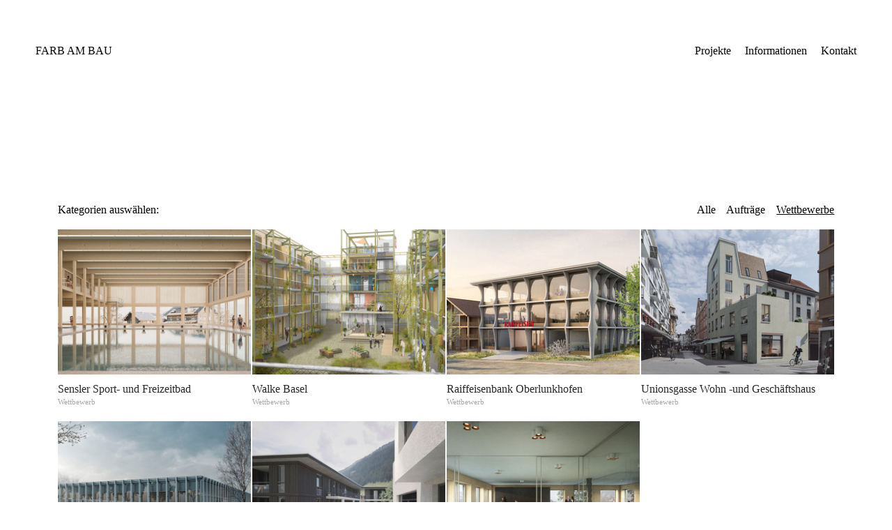

--- FILE ---
content_type: text/html; charset=UTF-8
request_url: https://farbambau.com/wettbewerbe
body_size: 27942
content:
<!DOCTYPE html>
<!-- 

        Running on cargo.site

-->
<html lang="en" data-predefined-style="true" data-css-presets="true" data-css-preset data-typography-preset>
	<head>
<script>
				var __cargo_context__ = 'live';
				var __cargo_js_ver__ = 'c=3451682563';
				var __cargo_maint__ = false;
				
				
			</script>
					<meta http-equiv="X-UA-Compatible" content="IE=edge,chrome=1">
		<meta http-equiv="Content-Type" content="text/html; charset=utf-8">
		<meta name="viewport" content="initial-scale=1.0, maximum-scale=1.0, user-scalable=no">
		
			<meta name="robots" content="index,follow">
		<title>wettbewerbe — FARB AM BAU</title>
		<meta name="description" content="">
				<meta name="twitter:card" content="summary_large_image">
		<meta name="twitter:title" content="wettbewerbe — FARB AM BAU">
		<meta name="twitter:description" content="">
		<meta name="twitter:image" content="https://freight.cargo.site/i/4d5768a647f8422623af6d93658efa79102b9ea808d1b2b5f50aa45be7feacfb/fab_sharinga.jpg">
		<meta property="og:locale" content="en_US">
		<meta property="og:title" content="wettbewerbe — FARB AM BAU">
		<meta property="og:description" content="">
		<meta property="og:url" content="https://farbambau.com/wettbewerbe">
		<meta property="og:image" content="https://freight.cargo.site/i/4d5768a647f8422623af6d93658efa79102b9ea808d1b2b5f50aa45be7feacfb/fab_sharinga.jpg">
		<meta property="og:type" content="website">

		<link rel="preconnect" href="https://static.cargo.site" crossorigin>
		<link rel="preconnect" href="https://freight.cargo.site" crossorigin>
		
		<!--<link rel="preload" href="https://static.cargo.site/assets/social/IconFont-Regular-0.9.3.woff2" as="font" type="font/woff" crossorigin>-->

		

		<link href="https://freight.cargo.site/t/original/i/676bdbb01cbb9a44ff3e3893b929ed447de0296b3a503baac3c84ccf2a9b6b5d/fab_favicona.ico" rel="shortcut icon">
		<link href="https://farbambau.com/rss" rel="alternate" type="application/rss+xml" title="FARB AM BAU feed">

		<link href="https://farbambau.com/stylesheet?c=3451682563&1649231675" id="member_stylesheet" rel="stylesheet" type="text/css" />
<style id="">@font-face{font-family:Icons;src:url(https://static.cargo.site/assets/social/IconFont-Regular-0.9.3.woff2);unicode-range:U+E000-E15C,U+F0000,U+FE0E}@font-face{font-family:Icons;src:url(https://static.cargo.site/assets/social/IconFont-Regular-0.9.3.woff2);font-weight:240;unicode-range:U+E000-E15C,U+F0000,U+FE0E}@font-face{font-family:Icons;src:url(https://static.cargo.site/assets/social/IconFont-Regular-0.9.3.woff2);unicode-range:U+E000-E15C,U+F0000,U+FE0E;font-weight:400}@font-face{font-family:Icons;src:url(https://static.cargo.site/assets/social/IconFont-Regular-0.9.3.woff2);unicode-range:U+E000-E15C,U+F0000,U+FE0E;font-weight:600}@font-face{font-family:Icons;src:url(https://static.cargo.site/assets/social/IconFont-Regular-0.9.3.woff2);unicode-range:U+E000-E15C,U+F0000,U+FE0E;font-weight:800}@font-face{font-family:Icons;src:url(https://static.cargo.site/assets/social/IconFont-Regular-0.9.3.woff2);unicode-range:U+E000-E15C,U+F0000,U+FE0E;font-style:italic}@font-face{font-family:Icons;src:url(https://static.cargo.site/assets/social/IconFont-Regular-0.9.3.woff2);unicode-range:U+E000-E15C,U+F0000,U+FE0E;font-weight:200;font-style:italic}@font-face{font-family:Icons;src:url(https://static.cargo.site/assets/social/IconFont-Regular-0.9.3.woff2);unicode-range:U+E000-E15C,U+F0000,U+FE0E;font-weight:400;font-style:italic}@font-face{font-family:Icons;src:url(https://static.cargo.site/assets/social/IconFont-Regular-0.9.3.woff2);unicode-range:U+E000-E15C,U+F0000,U+FE0E;font-weight:600;font-style:italic}@font-face{font-family:Icons;src:url(https://static.cargo.site/assets/social/IconFont-Regular-0.9.3.woff2);unicode-range:U+E000-E15C,U+F0000,U+FE0E;font-weight:800;font-style:italic}body.iconfont-loading,body.iconfont-loading *{color:transparent!important}body{-moz-osx-font-smoothing:grayscale;-webkit-font-smoothing:antialiased;-webkit-text-size-adjust:none}body.no-scroll{overflow:hidden}/*!
 * Content
 */.page{word-wrap:break-word}:focus{outline:0}.pointer-events-none{pointer-events:none}.pointer-events-auto{pointer-events:auto}.pointer-events-none .page_content .audio-player,.pointer-events-none .page_content .shop_product,.pointer-events-none .page_content a,.pointer-events-none .page_content audio,.pointer-events-none .page_content button,.pointer-events-none .page_content details,.pointer-events-none .page_content iframe,.pointer-events-none .page_content img,.pointer-events-none .page_content input,.pointer-events-none .page_content video{pointer-events:auto}.pointer-events-none .page_content *>a,.pointer-events-none .page_content>a{position:relative}s *{text-transform:inherit}#toolset{position:fixed;bottom:10px;right:10px;z-index:8}.mobile #toolset,.template_site_inframe #toolset{display:none}#toolset a{display:block;height:24px;width:24px;margin:0;padding:0;text-decoration:none;background:rgba(0,0,0,.2)}#toolset a:hover{background:rgba(0,0,0,.8)}[data-adminview] #toolset a,[data-adminview] #toolset_admin a{background:rgba(0,0,0,.04);pointer-events:none;cursor:default}#toolset_admin a:active{background:rgba(0,0,0,.7)}#toolset_admin a svg>*{transform:scale(1.1) translate(0,-.5px);transform-origin:50% 50%}#toolset_admin a svg{pointer-events:none;width:100%!important;height:auto!important}#following-container{overflow:auto;-webkit-overflow-scrolling:touch}#following-container iframe{height:100%;width:100%;position:absolute;top:0;left:0;right:0;bottom:0}:root{--following-width:-400px;--following-animation-duration:450ms}@keyframes following-open{0%{transform:translateX(0)}100%{transform:translateX(var(--following-width))}}@keyframes following-open-inverse{0%{transform:translateX(0)}100%{transform:translateX(calc(-1 * var(--following-width)))}}@keyframes following-close{0%{transform:translateX(var(--following-width))}100%{transform:translateX(0)}}@keyframes following-close-inverse{0%{transform:translateX(calc(-1 * var(--following-width)))}100%{transform:translateX(0)}}body.animate-left{animation:following-open var(--following-animation-duration);animation-fill-mode:both;animation-timing-function:cubic-bezier(.24,1,.29,1)}#following-container.animate-left{animation:following-close-inverse var(--following-animation-duration);animation-fill-mode:both;animation-timing-function:cubic-bezier(.24,1,.29,1)}#following-container.animate-left #following-frame{animation:following-close var(--following-animation-duration);animation-fill-mode:both;animation-timing-function:cubic-bezier(.24,1,.29,1)}body.animate-right{animation:following-close var(--following-animation-duration);animation-fill-mode:both;animation-timing-function:cubic-bezier(.24,1,.29,1)}#following-container.animate-right{animation:following-open-inverse var(--following-animation-duration);animation-fill-mode:both;animation-timing-function:cubic-bezier(.24,1,.29,1)}#following-container.animate-right #following-frame{animation:following-open var(--following-animation-duration);animation-fill-mode:both;animation-timing-function:cubic-bezier(.24,1,.29,1)}.slick-slider{position:relative;display:block;-moz-box-sizing:border-box;box-sizing:border-box;-webkit-user-select:none;-moz-user-select:none;-ms-user-select:none;user-select:none;-webkit-touch-callout:none;-khtml-user-select:none;-ms-touch-action:pan-y;touch-action:pan-y;-webkit-tap-highlight-color:transparent}.slick-list{position:relative;display:block;overflow:hidden;margin:0;padding:0}.slick-list:focus{outline:0}.slick-list.dragging{cursor:pointer;cursor:hand}.slick-slider .slick-list,.slick-slider .slick-track{transform:translate3d(0,0,0);will-change:transform}.slick-track{position:relative;top:0;left:0;display:block}.slick-track:after,.slick-track:before{display:table;content:'';width:1px;height:1px;margin-top:-1px;margin-left:-1px}.slick-track:after{clear:both}.slick-loading .slick-track{visibility:hidden}.slick-slide{display:none;float:left;height:100%;min-height:1px}[dir=rtl] .slick-slide{float:right}.content .slick-slide img{display:inline-block}.content .slick-slide img:not(.image-zoom){cursor:pointer}.content .scrub .slick-list,.content .scrub .slick-slide img:not(.image-zoom){cursor:ew-resize}body.slideshow-scrub-dragging *{cursor:ew-resize!important}.content .slick-slide img:not([src]),.content .slick-slide img[src='']{width:100%;height:auto}.slick-slide.slick-loading img{display:none}.slick-slide.dragging img{pointer-events:none}.slick-initialized .slick-slide{display:block}.slick-loading .slick-slide{visibility:hidden}.slick-vertical .slick-slide{display:block;height:auto;border:1px solid transparent}.slick-arrow.slick-hidden{display:none}.slick-arrow{position:absolute;z-index:9;width:0;top:0;height:100%;cursor:pointer;will-change:opacity;-webkit-transition:opacity 333ms cubic-bezier(.4,0,.22,1);transition:opacity 333ms cubic-bezier(.4,0,.22,1)}.slick-arrow.hidden{opacity:0}.slick-arrow svg{position:absolute;width:36px;height:36px;top:0;left:0;right:0;bottom:0;margin:auto;transform:translate(.25px,.25px)}.slick-arrow svg.right-arrow{transform:translate(.25px,.25px) scaleX(-1)}.slick-arrow svg:active{opacity:.75}.slick-arrow svg .arrow-shape{fill:none!important;stroke:#fff;stroke-linecap:square}.slick-arrow svg .arrow-outline{fill:none!important;stroke-width:2.5px;stroke:rgba(0,0,0,.6);stroke-linecap:square}.slick-arrow.slick-next{right:0;text-align:right}.slick-next svg,.wallpaper-navigation .slick-next svg{margin-right:10px}.mobile .slick-next svg{margin-right:10px}.slick-arrow.slick-prev{text-align:left}.slick-prev svg,.wallpaper-navigation .slick-prev svg{margin-left:10px}.mobile .slick-prev svg{margin-left:10px}.loading_animation{display:none;vertical-align:middle;z-index:15;line-height:0;pointer-events:none;border-radius:100%}.loading_animation.hidden{display:none}.loading_animation.pulsing{opacity:0;display:inline-block;animation-delay:.1s;-webkit-animation-delay:.1s;-moz-animation-delay:.1s;animation-duration:12s;animation-iteration-count:infinite;animation:fade-pulse-in .5s ease-in-out;-moz-animation:fade-pulse-in .5s ease-in-out;-webkit-animation:fade-pulse-in .5s ease-in-out;-webkit-animation-fill-mode:forwards;-moz-animation-fill-mode:forwards;animation-fill-mode:forwards}.loading_animation.pulsing.no-delay{animation-delay:0s;-webkit-animation-delay:0s;-moz-animation-delay:0s}.loading_animation div{border-radius:100%}.loading_animation div svg{max-width:100%;height:auto}.loading_animation div,.loading_animation div svg{width:20px;height:20px}.loading_animation.full-width svg{width:100%;height:auto}.loading_animation.full-width.big svg{width:100px;height:100px}.loading_animation div svg>*{fill:#ccc}.loading_animation div{-webkit-animation:spin-loading 12s ease-out;-webkit-animation-iteration-count:infinite;-moz-animation:spin-loading 12s ease-out;-moz-animation-iteration-count:infinite;animation:spin-loading 12s ease-out;animation-iteration-count:infinite}.loading_animation.hidden{display:none}[data-backdrop] .loading_animation{position:absolute;top:15px;left:15px;z-index:99}.loading_animation.position-absolute.middle{top:calc(50% - 10px);left:calc(50% - 10px)}.loading_animation.position-absolute.topleft{top:0;left:0}.loading_animation.position-absolute.middleright{top:calc(50% - 10px);right:1rem}.loading_animation.position-absolute.middleleft{top:calc(50% - 10px);left:1rem}.loading_animation.gray div svg>*{fill:#999}.loading_animation.gray-dark div svg>*{fill:#666}.loading_animation.gray-darker div svg>*{fill:#555}.loading_animation.gray-light div svg>*{fill:#ccc}.loading_animation.white div svg>*{fill:rgba(255,255,255,.85)}.loading_animation.blue div svg>*{fill:#698fff}.loading_animation.inline{display:inline-block;margin-bottom:.5ex}.loading_animation.inline.left{margin-right:.5ex}@-webkit-keyframes fade-pulse-in{0%{opacity:0}50%{opacity:.5}100%{opacity:1}}@-moz-keyframes fade-pulse-in{0%{opacity:0}50%{opacity:.5}100%{opacity:1}}@keyframes fade-pulse-in{0%{opacity:0}50%{opacity:.5}100%{opacity:1}}@-webkit-keyframes pulsate{0%{opacity:1}50%{opacity:0}100%{opacity:1}}@-moz-keyframes pulsate{0%{opacity:1}50%{opacity:0}100%{opacity:1}}@keyframes pulsate{0%{opacity:1}50%{opacity:0}100%{opacity:1}}@-webkit-keyframes spin-loading{0%{transform:rotate(0)}9%{transform:rotate(1050deg)}18%{transform:rotate(-1090deg)}20%{transform:rotate(-1080deg)}23%{transform:rotate(-1080deg)}28%{transform:rotate(-1095deg)}29%{transform:rotate(-1065deg)}34%{transform:rotate(-1080deg)}35%{transform:rotate(-1050deg)}40%{transform:rotate(-1065deg)}41%{transform:rotate(-1035deg)}44%{transform:rotate(-1035deg)}47%{transform:rotate(-2160deg)}50%{transform:rotate(-2160deg)}56%{transform:rotate(45deg)}60%{transform:rotate(45deg)}80%{transform:rotate(6120deg)}100%{transform:rotate(0)}}@keyframes spin-loading{0%{transform:rotate(0)}9%{transform:rotate(1050deg)}18%{transform:rotate(-1090deg)}20%{transform:rotate(-1080deg)}23%{transform:rotate(-1080deg)}28%{transform:rotate(-1095deg)}29%{transform:rotate(-1065deg)}34%{transform:rotate(-1080deg)}35%{transform:rotate(-1050deg)}40%{transform:rotate(-1065deg)}41%{transform:rotate(-1035deg)}44%{transform:rotate(-1035deg)}47%{transform:rotate(-2160deg)}50%{transform:rotate(-2160deg)}56%{transform:rotate(45deg)}60%{transform:rotate(45deg)}80%{transform:rotate(6120deg)}100%{transform:rotate(0)}}[grid-row]{align-items:flex-start;box-sizing:border-box;display:-webkit-box;display:-webkit-flex;display:-ms-flexbox;display:flex;-webkit-flex-wrap:wrap;-ms-flex-wrap:wrap;flex-wrap:wrap}[grid-col]{box-sizing:border-box}[grid-row] [grid-col].empty:after{content:"\0000A0";cursor:text}body.mobile[data-adminview=content-editproject] [grid-row] [grid-col].empty:after{display:none}[grid-col=auto]{-webkit-box-flex:1;-webkit-flex:1;-ms-flex:1;flex:1}[grid-col=x12]{width:100%}[grid-col=x11]{width:50%}[grid-col=x10]{width:33.33%}[grid-col=x9]{width:25%}[grid-col=x8]{width:20%}[grid-col=x7]{width:16.666666667%}[grid-col=x6]{width:14.285714286%}[grid-col=x5]{width:12.5%}[grid-col=x4]{width:11.111111111%}[grid-col=x3]{width:10%}[grid-col=x2]{width:9.090909091%}[grid-col=x1]{width:8.333333333%}[grid-col="1"]{width:8.33333%}[grid-col="2"]{width:16.66667%}[grid-col="3"]{width:25%}[grid-col="4"]{width:33.33333%}[grid-col="5"]{width:41.66667%}[grid-col="6"]{width:50%}[grid-col="7"]{width:58.33333%}[grid-col="8"]{width:66.66667%}[grid-col="9"]{width:75%}[grid-col="10"]{width:83.33333%}[grid-col="11"]{width:91.66667%}[grid-col="12"]{width:100%}body.mobile [grid-responsive] [grid-col]{width:100%;-webkit-box-flex:none;-webkit-flex:none;-ms-flex:none;flex:none}[data-ce-host=true][contenteditable=true] [grid-pad]{pointer-events:none}[data-ce-host=true][contenteditable=true] [grid-pad]>*{pointer-events:auto}[grid-pad="0"]{padding:0}[grid-pad="0.25"]{padding:.125rem}[grid-pad="0.5"]{padding:.25rem}[grid-pad="0.75"]{padding:.375rem}[grid-pad="1"]{padding:.5rem}[grid-pad="1.25"]{padding:.625rem}[grid-pad="1.5"]{padding:.75rem}[grid-pad="1.75"]{padding:.875rem}[grid-pad="2"]{padding:1rem}[grid-pad="2.5"]{padding:1.25rem}[grid-pad="3"]{padding:1.5rem}[grid-pad="3.5"]{padding:1.75rem}[grid-pad="4"]{padding:2rem}[grid-pad="5"]{padding:2.5rem}[grid-pad="6"]{padding:3rem}[grid-pad="7"]{padding:3.5rem}[grid-pad="8"]{padding:4rem}[grid-pad="9"]{padding:4.5rem}[grid-pad="10"]{padding:5rem}[grid-gutter="0"]{margin:0}[grid-gutter="0.5"]{margin:-.25rem}[grid-gutter="1"]{margin:-.5rem}[grid-gutter="1.5"]{margin:-.75rem}[grid-gutter="2"]{margin:-1rem}[grid-gutter="2.5"]{margin:-1.25rem}[grid-gutter="3"]{margin:-1.5rem}[grid-gutter="3.5"]{margin:-1.75rem}[grid-gutter="4"]{margin:-2rem}[grid-gutter="5"]{margin:-2.5rem}[grid-gutter="6"]{margin:-3rem}[grid-gutter="7"]{margin:-3.5rem}[grid-gutter="8"]{margin:-4rem}[grid-gutter="10"]{margin:-5rem}[grid-gutter="12"]{margin:-6rem}[grid-gutter="14"]{margin:-7rem}[grid-gutter="16"]{margin:-8rem}[grid-gutter="18"]{margin:-9rem}[grid-gutter="20"]{margin:-10rem}small{max-width:100%;text-decoration:inherit}img:not([src]),img[src='']{outline:1px solid rgba(177,177,177,.4);outline-offset:-1px;content:url([data-uri])}img.image-zoom{cursor:-webkit-zoom-in;cursor:-moz-zoom-in;cursor:zoom-in}#imprimatur{color:#333;font-size:10px;font-family:-apple-system,BlinkMacSystemFont,"Segoe UI",Roboto,Oxygen,Ubuntu,Cantarell,"Open Sans","Helvetica Neue",sans-serif,"Sans Serif",Icons;/*!System*/position:fixed;opacity:.3;right:-28px;bottom:160px;transform:rotate(270deg);-ms-transform:rotate(270deg);-webkit-transform:rotate(270deg);z-index:8;text-transform:uppercase;color:#999;opacity:.5;padding-bottom:2px;text-decoration:none}.mobile #imprimatur{display:none}bodycopy cargo-link a{font-family:-apple-system,BlinkMacSystemFont,"Segoe UI",Roboto,Oxygen,Ubuntu,Cantarell,"Open Sans","Helvetica Neue",sans-serif,"Sans Serif",Icons;/*!System*/font-size:12px;font-style:normal;font-weight:400;transform:rotate(270deg);text-decoration:none;position:fixed!important;right:-27px;bottom:100px;text-decoration:none;letter-spacing:normal;background:0 0;border:0;border-bottom:0;outline:0}/*! PhotoSwipe Default UI CSS by Dmitry Semenov | photoswipe.com | MIT license */.pswp--has_mouse .pswp__button--arrow--left,.pswp--has_mouse .pswp__button--arrow--right,.pswp__ui{visibility:visible}.pswp--minimal--dark .pswp__top-bar,.pswp__button{background:0 0}.pswp,.pswp__bg,.pswp__container,.pswp__img--placeholder,.pswp__zoom-wrap,.quick-view-navigation{-webkit-backface-visibility:hidden}.pswp__button{cursor:pointer;opacity:1;-webkit-appearance:none;transition:opacity .2s;-webkit-box-shadow:none;box-shadow:none}.pswp__button-close>svg{top:10px;right:10px;margin-left:auto}.pswp--touch .quick-view-navigation{display:none}.pswp__ui{-webkit-font-smoothing:auto;opacity:1;z-index:1550}.quick-view-navigation{will-change:opacity;-webkit-transition:opacity 333ms cubic-bezier(.4,0,.22,1);transition:opacity 333ms cubic-bezier(.4,0,.22,1)}.quick-view-navigation .pswp__group .pswp__button{pointer-events:auto}.pswp__button>svg{position:absolute;width:36px;height:36px}.quick-view-navigation .pswp__group:active svg{opacity:.75}.pswp__button svg .shape-shape{fill:#fff}.pswp__button svg .shape-outline{fill:#000}.pswp__button-prev>svg{top:0;bottom:0;left:10px;margin:auto}.pswp__button-next>svg{top:0;bottom:0;right:10px;margin:auto}.quick-view-navigation .pswp__group .pswp__button-prev{position:absolute;left:0;top:0;width:0;height:100%}.quick-view-navigation .pswp__group .pswp__button-next{position:absolute;right:0;top:0;width:0;height:100%}.quick-view-navigation .close-button,.quick-view-navigation .left-arrow,.quick-view-navigation .right-arrow{transform:translate(.25px,.25px)}.quick-view-navigation .right-arrow{transform:translate(.25px,.25px) scaleX(-1)}.pswp__button svg .shape-outline{fill:transparent!important;stroke:#000;stroke-width:2.5px;stroke-linecap:square}.pswp__button svg .shape-shape{fill:transparent!important;stroke:#fff;stroke-width:1.5px;stroke-linecap:square}.pswp__bg,.pswp__scroll-wrap,.pswp__zoom-wrap{width:100%;position:absolute}.quick-view-navigation .pswp__group .pswp__button-close{margin:0}.pswp__container,.pswp__item,.pswp__zoom-wrap{right:0;bottom:0;top:0;position:absolute;left:0}.pswp__ui--hidden .pswp__button{opacity:.001}.pswp__ui--hidden .pswp__button,.pswp__ui--hidden .pswp__button *{pointer-events:none}.pswp .pswp__ui.pswp__ui--displaynone{display:none}.pswp__element--disabled{display:none!important}/*! PhotoSwipe main CSS by Dmitry Semenov | photoswipe.com | MIT license */.pswp{position:fixed;display:none;height:100%;width:100%;top:0;left:0;right:0;bottom:0;margin:auto;-ms-touch-action:none;touch-action:none;z-index:9999999;-webkit-text-size-adjust:100%;line-height:initial;letter-spacing:initial;outline:0}.pswp img{max-width:none}.pswp--zoom-disabled .pswp__img{cursor:default!important}.pswp--animate_opacity{opacity:.001;will-change:opacity;-webkit-transition:opacity 333ms cubic-bezier(.4,0,.22,1);transition:opacity 333ms cubic-bezier(.4,0,.22,1)}.pswp--open{display:block}.pswp--zoom-allowed .pswp__img{cursor:-webkit-zoom-in;cursor:-moz-zoom-in;cursor:zoom-in}.pswp--zoomed-in .pswp__img{cursor:-webkit-grab;cursor:-moz-grab;cursor:grab}.pswp--dragging .pswp__img{cursor:-webkit-grabbing;cursor:-moz-grabbing;cursor:grabbing}.pswp__bg{left:0;top:0;height:100%;opacity:0;transform:translateZ(0);will-change:opacity}.pswp__scroll-wrap{left:0;top:0;height:100%}.pswp__container,.pswp__zoom-wrap{-ms-touch-action:none;touch-action:none}.pswp__container,.pswp__img{-webkit-user-select:none;-moz-user-select:none;-ms-user-select:none;user-select:none;-webkit-tap-highlight-color:transparent;-webkit-touch-callout:none}.pswp__zoom-wrap{-webkit-transform-origin:left top;-ms-transform-origin:left top;transform-origin:left top;-webkit-transition:-webkit-transform 222ms cubic-bezier(.4,0,.22,1);transition:transform 222ms cubic-bezier(.4,0,.22,1)}.pswp__bg{-webkit-transition:opacity 222ms cubic-bezier(.4,0,.22,1);transition:opacity 222ms cubic-bezier(.4,0,.22,1)}.pswp--animated-in .pswp__bg,.pswp--animated-in .pswp__zoom-wrap{-webkit-transition:none;transition:none}.pswp--hide-overflow .pswp__scroll-wrap,.pswp--hide-overflow.pswp{overflow:hidden}.pswp__img{position:absolute;width:auto;height:auto;top:0;left:0}.pswp__img--placeholder--blank{background:#222}.pswp--ie .pswp__img{width:100%!important;height:auto!important;left:0;top:0}.pswp__ui--idle{opacity:0}.pswp__error-msg{position:absolute;left:0;top:50%;width:100%;text-align:center;font-size:14px;line-height:16px;margin-top:-8px;color:#ccc}.pswp__error-msg a{color:#ccc;text-decoration:underline}.pswp__error-msg{font-family:-apple-system,BlinkMacSystemFont,"Segoe UI",Roboto,Oxygen,Ubuntu,Cantarell,"Open Sans","Helvetica Neue",sans-serif}.quick-view.mouse-down .iframe-item{pointer-events:none!important}.quick-view-caption-positioner{pointer-events:none;width:100%;height:100%}.quick-view-caption-wrapper{margin:auto;position:absolute;bottom:0;left:0;right:0}.quick-view-horizontal-align-left .quick-view-caption-wrapper{margin-left:0}.quick-view-horizontal-align-right .quick-view-caption-wrapper{margin-right:0}[data-quick-view-caption]{transition:.1s opacity ease-in-out;position:absolute;bottom:0;left:0;right:0}.quick-view-horizontal-align-left [data-quick-view-caption]{text-align:left}.quick-view-horizontal-align-right [data-quick-view-caption]{text-align:right}.quick-view-caption{transition:.1s opacity ease-in-out}.quick-view-caption>*{display:inline-block}.quick-view-caption *{pointer-events:auto}.quick-view-caption.hidden{opacity:0}.shop_product .dropdown_wrapper{flex:0 0 100%;position:relative}.shop_product select{appearance:none;-moz-appearance:none;-webkit-appearance:none;outline:0;-webkit-font-smoothing:antialiased;-moz-osx-font-smoothing:grayscale;cursor:pointer;border-radius:0;white-space:nowrap;overflow:hidden!important;text-overflow:ellipsis}.shop_product select.dropdown::-ms-expand{display:none}.shop_product a{cursor:pointer;border-bottom:none;text-decoration:none}.shop_product a.out-of-stock{pointer-events:none}body.audio-player-dragging *{cursor:ew-resize!important}.audio-player{display:inline-flex;flex:1 0 calc(100% - 2px);width:calc(100% - 2px)}.audio-player .button{height:100%;flex:0 0 3.3rem;display:flex}.audio-player .separator{left:3.3rem;height:100%}.audio-player .buffer{width:0%;height:100%;transition:left .3s linear,width .3s linear}.audio-player.seeking .buffer{transition:left 0s,width 0s}.audio-player.seeking{user-select:none;-webkit-user-select:none;cursor:ew-resize}.audio-player.seeking *{user-select:none;-webkit-user-select:none;cursor:ew-resize}.audio-player .bar{overflow:hidden;display:flex;justify-content:space-between;align-content:center;flex-grow:1}.audio-player .progress{width:0%;height:100%;transition:width .3s linear}.audio-player.seeking .progress{transition:width 0s}.audio-player .pause,.audio-player .play{cursor:pointer;height:100%}.audio-player .note-icon{margin:auto 0;order:2;flex:0 1 auto}.audio-player .title{white-space:nowrap;overflow:hidden;text-overflow:ellipsis;pointer-events:none;user-select:none;padding:.5rem 0 .5rem 1rem;margin:auto auto auto 0;flex:0 3 auto;min-width:0;width:100%}.audio-player .total-time{flex:0 1 auto;margin:auto 0}.audio-player .current-time,.audio-player .play-text{flex:0 1 auto;margin:auto 0}.audio-player .stream-anim{user-select:none;margin:auto auto auto 0}.audio-player .stream-anim span{display:inline-block}.audio-player .buffer,.audio-player .current-time,.audio-player .note-svg,.audio-player .play-text,.audio-player .separator,.audio-player .total-time{user-select:none;pointer-events:none}.audio-player .buffer,.audio-player .play-text,.audio-player .progress{position:absolute}.audio-player,.audio-player .bar,.audio-player .button,.audio-player .current-time,.audio-player .note-icon,.audio-player .pause,.audio-player .play,.audio-player .total-time{position:relative}body.mobile .audio-player,body.mobile .audio-player *{-webkit-touch-callout:none}#standalone-admin-frame{border:0;width:400px;position:absolute;right:0;top:0;height:100vh;z-index:99}body[standalone-admin=true] #standalone-admin-frame{transform:translate(0,0)}body[standalone-admin=true] .main_container{width:calc(100% - 400px)}body[standalone-admin=false] #standalone-admin-frame{transform:translate(100%,0)}body[standalone-admin=false] .main_container{width:100%}.toggle_standaloneAdmin{position:fixed;top:0;right:400px;height:40px;width:40px;z-index:999;cursor:pointer;background-color:rgba(0,0,0,.4)}.toggle_standaloneAdmin:active{opacity:.7}body[standalone-admin=false] .toggle_standaloneAdmin{right:0}.toggle_standaloneAdmin *{color:#fff;fill:#fff}.toggle_standaloneAdmin svg{padding:6px;width:100%;height:100%;opacity:.85}body[standalone-admin=false] .toggle_standaloneAdmin #close,body[standalone-admin=true] .toggle_standaloneAdmin #backdropsettings{display:none}.toggle_standaloneAdmin>div{width:100%;height:100%}#admin_toggle_button{position:fixed;top:50%;transform:translate(0,-50%);right:400px;height:36px;width:12px;z-index:999;cursor:pointer;background-color:rgba(0,0,0,.09);padding-left:2px;margin-right:5px}#admin_toggle_button .bar{content:'';background:rgba(0,0,0,.09);position:fixed;width:5px;bottom:0;top:0;z-index:10}#admin_toggle_button:active{background:rgba(0,0,0,.065)}#admin_toggle_button *{color:#fff;fill:#fff}#admin_toggle_button svg{padding:0;width:16px;height:36px;margin-left:1px;opacity:1}#admin_toggle_button svg *{fill:#fff;opacity:1}#admin_toggle_button[data-state=closed] .toggle_admin_close{display:none}#admin_toggle_button[data-state=closed],#admin_toggle_button[data-state=closed] .toggle_admin_open{width:20px;cursor:pointer;margin:0}#admin_toggle_button[data-state=closed] svg{margin-left:2px}#admin_toggle_button[data-state=open] .toggle_admin_open{display:none}select,select *{text-rendering:auto!important}b b{font-weight:inherit}*{-webkit-box-sizing:border-box;-moz-box-sizing:border-box;box-sizing:border-box}customhtml>*{position:relative;z-index:10}body,html{min-height:100vh;margin:0;padding:0}html{touch-action:manipulation;position:relative;background-color:#fff}.main_container{min-height:100vh;width:100%;overflow:hidden}.container{display:-webkit-box;display:-webkit-flex;display:-moz-box;display:-ms-flexbox;display:flex;-webkit-flex-wrap:wrap;-moz-flex-wrap:wrap;-ms-flex-wrap:wrap;flex-wrap:wrap;max-width:100%;width:100%;overflow:visible}.container{align-items:flex-start;-webkit-align-items:flex-start}.page{z-index:2}.page ul li>text-limit{display:block}.content,.content_container,.pinned{-webkit-flex:1 0 auto;-moz-flex:1 0 auto;-ms-flex:1 0 auto;flex:1 0 auto;max-width:100%}.content_container{width:100%}.content_container.full_height{min-height:100vh}.page_background{position:absolute;top:0;left:0;width:100%;height:100%}.page_container{position:relative;overflow:visible;width:100%}.backdrop{position:absolute;top:0;z-index:1;width:100%;height:100%;max-height:100vh}.backdrop>div{position:absolute;top:0;left:0;width:100%;height:100%;-webkit-backface-visibility:hidden;backface-visibility:hidden;transform:translate3d(0,0,0);contain:strict}[data-backdrop].backdrop>div[data-overflowing]{max-height:100vh;position:absolute;top:0;left:0}body.mobile [split-responsive]{display:flex;flex-direction:column}body.mobile [split-responsive] .container{width:100%;order:2}body.mobile [split-responsive] .backdrop{position:relative;height:50vh;width:100%;order:1}body.mobile [split-responsive] [data-auxiliary].backdrop{position:absolute;height:50vh;width:100%;order:1}.page{position:relative;z-index:2}img[data-align=left]{float:left}img[data-align=right]{float:right}[data-rotation]{transform-origin:center center}.content .page_content:not([contenteditable=true]) [data-draggable]{pointer-events:auto!important;backface-visibility:hidden}.preserve-3d{-moz-transform-style:preserve-3d;transform-style:preserve-3d}.content .page_content:not([contenteditable=true]) [data-draggable] iframe{pointer-events:none!important}.dragging-active iframe{pointer-events:none!important}.content .page_content:not([contenteditable=true]) [data-draggable]:active{opacity:1}.content .scroll-transition-fade{transition:transform 1s ease-in-out,opacity .8s ease-in-out}.content .scroll-transition-fade.below-viewport{opacity:0;transform:translateY(40px)}.mobile.full_width .page_container:not([split-layout]) .container_width{width:100%}[data-view=pinned_bottom] .bottom_pin_invisibility{visibility:hidden}.pinned{position:relative;width:100%}.pinned .page_container.accommodate:not(.fixed):not(.overlay){z-index:2}.pinned .page_container.overlay{position:absolute;z-index:4}.pinned .page_container.overlay.fixed{position:fixed}.pinned .page_container.overlay.fixed .page{max-height:100vh;-webkit-overflow-scrolling:touch}.pinned .page_container.overlay.fixed .page.allow-scroll{overflow-y:auto;overflow-x:hidden}.pinned .page_container.overlay.fixed .page.allow-scroll{align-items:flex-start;-webkit-align-items:flex-start}.pinned .page_container .page.allow-scroll::-webkit-scrollbar{width:0;background:0 0;display:none}.pinned.pinned_top .page_container.overlay{left:0;top:0}.pinned.pinned_bottom .page_container.overlay{left:0;bottom:0}div[data-container=set]:empty{margin-top:1px}.thumbnails{position:relative;z-index:1}[thumbnails=grid]{align-items:baseline}[thumbnails=justify] .thumbnail{box-sizing:content-box}[thumbnails][data-padding-zero] .thumbnail{margin-bottom:-1px}[thumbnails=montessori] .thumbnail{pointer-events:auto;position:absolute}[thumbnails] .thumbnail>a{display:block;text-decoration:none}[thumbnails=montessori]{height:0}[thumbnails][data-resizing],[thumbnails][data-resizing] *{cursor:nwse-resize}[thumbnails] .thumbnail .resize-handle{cursor:nwse-resize;width:26px;height:26px;padding:5px;position:absolute;opacity:.75;right:-1px;bottom:-1px;z-index:100}[thumbnails][data-resizing] .resize-handle{display:none}[thumbnails] .thumbnail .resize-handle svg{position:absolute;top:0;left:0}[thumbnails] .thumbnail .resize-handle:hover{opacity:1}[data-can-move].thumbnail .resize-handle svg .resize_path_outline{fill:#fff}[data-can-move].thumbnail .resize-handle svg .resize_path{fill:#000}[thumbnails=montessori] .thumbnail_sizer{height:0;width:100%;position:relative;padding-bottom:100%;pointer-events:none}[thumbnails] .thumbnail img{display:block;min-height:3px;margin-bottom:0}[thumbnails] .thumbnail img:not([src]),img[src=""]{margin:0!important;width:100%;min-height:3px;height:100%!important;position:absolute}[aspect-ratio="1x1"].thumb_image{height:0;padding-bottom:100%;overflow:hidden}[aspect-ratio="4x3"].thumb_image{height:0;padding-bottom:75%;overflow:hidden}[aspect-ratio="16x9"].thumb_image{height:0;padding-bottom:56.25%;overflow:hidden}[thumbnails] .thumb_image{width:100%;position:relative}[thumbnails][thumbnail-vertical-align=top]{align-items:flex-start}[thumbnails][thumbnail-vertical-align=middle]{align-items:center}[thumbnails][thumbnail-vertical-align=bottom]{align-items:baseline}[thumbnails][thumbnail-horizontal-align=left]{justify-content:flex-start}[thumbnails][thumbnail-horizontal-align=middle]{justify-content:center}[thumbnails][thumbnail-horizontal-align=right]{justify-content:flex-end}.thumb_image.default_image>svg{position:absolute;top:0;left:0;bottom:0;right:0;width:100%;height:100%}.thumb_image.default_image{outline:1px solid #ccc;outline-offset:-1px;position:relative}.mobile.full_width [data-view=Thumbnail] .thumbnails_width{width:100%}.content [data-draggable] a:active,.content [data-draggable] img:active{opacity:initial}.content .draggable-dragging{opacity:initial}[data-draggable].draggable_visible{visibility:visible}[data-draggable].draggable_hidden{visibility:hidden}.gallery_card [data-draggable],.marquee [data-draggable]{visibility:inherit}[data-draggable]{visibility:visible;background-color:rgba(0,0,0,.003)}#site_menu_panel_container .image-gallery:not(.initialized){height:0;padding-bottom:100%;min-height:initial}.image-gallery:not(.initialized){min-height:100vh;visibility:hidden;width:100%}.image-gallery .gallery_card img{display:block;width:100%;height:auto}.image-gallery .gallery_card{transform-origin:center}.image-gallery .gallery_card.dragging{opacity:.1;transform:initial!important}.image-gallery:not([image-gallery=slideshow]) .gallery_card iframe:only-child,.image-gallery:not([image-gallery=slideshow]) .gallery_card video:only-child{width:100%;height:100%;top:0;left:0;position:absolute}.image-gallery[image-gallery=slideshow] .gallery_card video[muted][autoplay]:not([controls]),.image-gallery[image-gallery=slideshow] .gallery_card video[muted][data-autoplay]:not([controls]){pointer-events:none}.image-gallery [image-gallery-pad="0"] video:only-child{object-fit:cover;height:calc(100% + 1px)}div.image-gallery>a,div.image-gallery>iframe,div.image-gallery>img,div.image-gallery>video{display:none}[image-gallery-row]{align-items:flex-start;box-sizing:border-box;display:-webkit-box;display:-webkit-flex;display:-ms-flexbox;display:flex;-webkit-flex-wrap:wrap;-ms-flex-wrap:wrap;flex-wrap:wrap}.image-gallery .gallery_card_image{width:100%;position:relative}[data-predefined-style=true] .image-gallery a.gallery_card{display:block;border:none}[image-gallery-col]{box-sizing:border-box}[image-gallery-col=x12]{width:100%}[image-gallery-col=x11]{width:50%}[image-gallery-col=x10]{width:33.33%}[image-gallery-col=x9]{width:25%}[image-gallery-col=x8]{width:20%}[image-gallery-col=x7]{width:16.666666667%}[image-gallery-col=x6]{width:14.285714286%}[image-gallery-col=x5]{width:12.5%}[image-gallery-col=x4]{width:11.111111111%}[image-gallery-col=x3]{width:10%}[image-gallery-col=x2]{width:9.090909091%}[image-gallery-col=x1]{width:8.333333333%}.content .page_content [image-gallery-pad].image-gallery{pointer-events:none}.content .page_content [image-gallery-pad].image-gallery .gallery_card_image>*,.content .page_content [image-gallery-pad].image-gallery .gallery_image_caption{pointer-events:auto}.content .page_content [image-gallery-pad="0"]{padding:0}.content .page_content [image-gallery-pad="0.25"]{padding:.125rem}.content .page_content [image-gallery-pad="0.5"]{padding:.25rem}.content .page_content [image-gallery-pad="0.75"]{padding:.375rem}.content .page_content [image-gallery-pad="1"]{padding:.5rem}.content .page_content [image-gallery-pad="1.25"]{padding:.625rem}.content .page_content [image-gallery-pad="1.5"]{padding:.75rem}.content .page_content [image-gallery-pad="1.75"]{padding:.875rem}.content .page_content [image-gallery-pad="2"]{padding:1rem}.content .page_content [image-gallery-pad="2.5"]{padding:1.25rem}.content .page_content [image-gallery-pad="3"]{padding:1.5rem}.content .page_content [image-gallery-pad="3.5"]{padding:1.75rem}.content .page_content [image-gallery-pad="4"]{padding:2rem}.content .page_content [image-gallery-pad="5"]{padding:2.5rem}.content .page_content [image-gallery-pad="6"]{padding:3rem}.content .page_content [image-gallery-pad="7"]{padding:3.5rem}.content .page_content [image-gallery-pad="8"]{padding:4rem}.content .page_content [image-gallery-pad="9"]{padding:4.5rem}.content .page_content [image-gallery-pad="10"]{padding:5rem}.content .page_content [image-gallery-gutter="0"]{margin:0}.content .page_content [image-gallery-gutter="0.5"]{margin:-.25rem}.content .page_content [image-gallery-gutter="1"]{margin:-.5rem}.content .page_content [image-gallery-gutter="1.5"]{margin:-.75rem}.content .page_content [image-gallery-gutter="2"]{margin:-1rem}.content .page_content [image-gallery-gutter="2.5"]{margin:-1.25rem}.content .page_content [image-gallery-gutter="3"]{margin:-1.5rem}.content .page_content [image-gallery-gutter="3.5"]{margin:-1.75rem}.content .page_content [image-gallery-gutter="4"]{margin:-2rem}.content .page_content [image-gallery-gutter="5"]{margin:-2.5rem}.content .page_content [image-gallery-gutter="6"]{margin:-3rem}.content .page_content [image-gallery-gutter="7"]{margin:-3.5rem}.content .page_content [image-gallery-gutter="8"]{margin:-4rem}.content .page_content [image-gallery-gutter="10"]{margin:-5rem}.content .page_content [image-gallery-gutter="12"]{margin:-6rem}.content .page_content [image-gallery-gutter="14"]{margin:-7rem}.content .page_content [image-gallery-gutter="16"]{margin:-8rem}.content .page_content [image-gallery-gutter="18"]{margin:-9rem}.content .page_content [image-gallery-gutter="20"]{margin:-10rem}[image-gallery=slideshow]:not(.initialized)>*{min-height:1px;opacity:0;min-width:100%}[image-gallery=slideshow][data-constrained-by=height] [image-gallery-vertical-align].slick-track{align-items:flex-start}[image-gallery=slideshow] img.image-zoom:active{opacity:initial}[image-gallery=slideshow].slick-initialized .gallery_card{pointer-events:none}[image-gallery=slideshow].slick-initialized .gallery_card.slick-current{pointer-events:auto}[image-gallery=slideshow] .gallery_card:not(.has_caption){line-height:0}.content .page_content [image-gallery=slideshow].image-gallery>*{pointer-events:auto}.content [image-gallery=slideshow].image-gallery.slick-initialized .gallery_card{overflow:hidden;margin:0;display:flex;flex-flow:row wrap;flex-shrink:0}.content [image-gallery=slideshow].image-gallery.slick-initialized .gallery_card.slick-current{overflow:visible}[image-gallery=slideshow] .gallery_image_caption{opacity:1;transition:opacity .3s;-webkit-transition:opacity .3s;width:100%;margin-left:auto;margin-right:auto;clear:both}[image-gallery-horizontal-align=left] .gallery_image_caption{text-align:left}[image-gallery-horizontal-align=middle] .gallery_image_caption{text-align:center}[image-gallery-horizontal-align=right] .gallery_image_caption{text-align:right}[image-gallery=slideshow][data-slideshow-in-transition] .gallery_image_caption{opacity:0;transition:opacity .3s;-webkit-transition:opacity .3s}[image-gallery=slideshow] .gallery_card_image{width:initial;margin:0;display:inline-block}[image-gallery=slideshow] .gallery_card img{margin:0;display:block}[image-gallery=slideshow][data-exploded]{align-items:flex-start;box-sizing:border-box;display:-webkit-box;display:-webkit-flex;display:-ms-flexbox;display:flex;-webkit-flex-wrap:wrap;-ms-flex-wrap:wrap;flex-wrap:wrap;justify-content:flex-start;align-content:flex-start}[image-gallery=slideshow][data-exploded] .gallery_card{padding:1rem;width:16.666%}[image-gallery=slideshow][data-exploded] .gallery_card_image{height:0;display:block;width:100%}[image-gallery=grid]{align-items:baseline}[image-gallery=grid] .gallery_card.has_caption .gallery_card_image{display:block}[image-gallery=grid] [image-gallery-pad="0"].gallery_card{margin-bottom:-1px}[image-gallery=grid] .gallery_card img{margin:0}[image-gallery=columns] .gallery_card img{margin:0}[image-gallery=justify]{align-items:flex-start}[image-gallery=justify] .gallery_card img{margin:0}[image-gallery=montessori][image-gallery-row]{display:block}[image-gallery=montessori] a.gallery_card,[image-gallery=montessori] div.gallery_card{position:absolute;pointer-events:auto}[image-gallery=montessori][data-can-move] .gallery_card,[image-gallery=montessori][data-can-move] .gallery_card .gallery_card_image,[image-gallery=montessori][data-can-move] .gallery_card .gallery_card_image>*{cursor:move}[image-gallery=montessori]{position:relative;height:0}[image-gallery=freeform] .gallery_card{position:relative}[image-gallery=freeform] [image-gallery-pad="0"].gallery_card{margin-bottom:-1px}[image-gallery-vertical-align]{display:flex;flex-flow:row wrap}[image-gallery-vertical-align].slick-track{display:flex;flex-flow:row nowrap}.image-gallery .slick-list{margin-bottom:-.3px}[image-gallery-vertical-align=top]{align-content:flex-start;align-items:flex-start}[image-gallery-vertical-align=middle]{align-items:center;align-content:center}[image-gallery-vertical-align=bottom]{align-content:flex-end;align-items:flex-end}[image-gallery-horizontal-align=left]{justify-content:flex-start}[image-gallery-horizontal-align=middle]{justify-content:center}[image-gallery-horizontal-align=right]{justify-content:flex-end}.image-gallery[data-resizing],.image-gallery[data-resizing] *{cursor:nwse-resize!important}.image-gallery .gallery_card .resize-handle,.image-gallery .gallery_card .resize-handle *{cursor:nwse-resize!important}.image-gallery .gallery_card .resize-handle{width:26px;height:26px;padding:5px;position:absolute;opacity:.75;right:-1px;bottom:-1px;z-index:10}.image-gallery[data-resizing] .resize-handle{display:none}.image-gallery .gallery_card .resize-handle svg{cursor:nwse-resize!important;position:absolute;top:0;left:0}.image-gallery .gallery_card .resize-handle:hover{opacity:1}[data-can-move].gallery_card .resize-handle svg .resize_path_outline{fill:#fff}[data-can-move].gallery_card .resize-handle svg .resize_path{fill:#000}[image-gallery=montessori] .thumbnail_sizer{height:0;width:100%;position:relative;padding-bottom:100%;pointer-events:none}#site_menu_button{display:block;text-decoration:none;pointer-events:auto;z-index:9;vertical-align:top;cursor:pointer;box-sizing:content-box;font-family:Icons}#site_menu_button.custom_icon{padding:0;line-height:0}#site_menu_button.custom_icon img{width:100%;height:auto}#site_menu_wrapper.disabled #site_menu_button{display:none}#site_menu_wrapper.mobile_only #site_menu_button{display:none}body.mobile #site_menu_wrapper.mobile_only:not(.disabled) #site_menu_button:not(.active){display:block}#site_menu_panel_container[data-type=cargo_menu] #site_menu_panel{display:block;position:fixed;top:0;right:0;bottom:0;left:0;z-index:10;cursor:default}.site_menu{pointer-events:auto;position:absolute;z-index:11;top:0;bottom:0;line-height:0;max-width:400px;min-width:300px;font-size:20px;text-align:left;background:rgba(20,20,20,.95);padding:20px 30px 90px 30px;overflow-y:auto;overflow-x:hidden;display:-webkit-box;display:-webkit-flex;display:-ms-flexbox;display:flex;-webkit-box-orient:vertical;-webkit-box-direction:normal;-webkit-flex-direction:column;-ms-flex-direction:column;flex-direction:column;-webkit-box-pack:start;-webkit-justify-content:flex-start;-ms-flex-pack:start;justify-content:flex-start}body.mobile #site_menu_wrapper .site_menu{-webkit-overflow-scrolling:touch;min-width:auto;max-width:100%;width:100%;padding:20px}#site_menu_wrapper[data-sitemenu-position=bottom-left] #site_menu,#site_menu_wrapper[data-sitemenu-position=top-left] #site_menu{left:0}#site_menu_wrapper[data-sitemenu-position=bottom-right] #site_menu,#site_menu_wrapper[data-sitemenu-position=top-right] #site_menu{right:0}#site_menu_wrapper[data-type=page] .site_menu{right:0;left:0;width:100%;padding:0;margin:0;background:0 0}.site_menu_wrapper.open .site_menu{display:block}.site_menu div{display:block}.site_menu a{text-decoration:none;display:inline-block;color:rgba(255,255,255,.75);max-width:100%;overflow:hidden;white-space:nowrap;text-overflow:ellipsis;line-height:1.4}.site_menu div a.active{color:rgba(255,255,255,.4)}.site_menu div.set-link>a{font-weight:700}.site_menu div.hidden{display:none}.site_menu .close{display:block;position:absolute;top:0;right:10px;font-size:60px;line-height:50px;font-weight:200;color:rgba(255,255,255,.4);cursor:pointer;user-select:none}#site_menu_panel_container .page_container{position:relative;overflow:hidden;background:0 0;z-index:2}#site_menu_panel_container .site_menu_page_wrapper{position:fixed;top:0;left:0;overflow-y:auto;-webkit-overflow-scrolling:touch;height:100%;width:100%;z-index:100}#site_menu_panel_container .site_menu_page_wrapper .backdrop{pointer-events:none}#site_menu_panel_container #site_menu_page_overlay{position:fixed;top:0;right:0;bottom:0;left:0;cursor:default;z-index:1}#shop_button{display:block;text-decoration:none;pointer-events:auto;z-index:9;vertical-align:top;cursor:pointer;box-sizing:content-box;font-family:Icons}#shop_button.custom_icon{padding:0;line-height:0}#shop_button.custom_icon img{width:100%;height:auto}#shop_button.disabled{display:none}.loading[data-loading]{display:none;position:fixed;bottom:8px;left:8px;z-index:100}.new_site_button_wrapper{font-size:1.8rem;font-weight:400;color:rgba(0,0,0,.85);font-family:-apple-system,BlinkMacSystemFont,'Segoe UI',Roboto,Oxygen,Ubuntu,Cantarell,'Open Sans','Helvetica Neue',sans-serif,'Sans Serif',Icons;font-style:normal;line-height:1.4;color:#fff;position:fixed;bottom:0;right:0;z-index:999}body.template_site #toolset{display:none!important}body.mobile .new_site_button{display:none}.new_site_button{display:flex;height:44px;cursor:pointer}.new_site_button .plus{width:44px;height:100%}.new_site_button .plus svg{width:100%;height:100%}.new_site_button .plus svg line{stroke:#000;stroke-width:2px}.new_site_button .plus:after,.new_site_button .plus:before{content:'';width:30px;height:2px}.new_site_button .text{background:#0fce83;display:none;padding:7.5px 15px 7.5px 15px;height:100%;font-size:20px;color:#222}.new_site_button:active{opacity:.8}.new_site_button.show_full .text{display:block}.new_site_button.show_full .plus{display:none}html:not(.admin-wrapper) .template_site #confirm_modal [data-progress] .progress-indicator:after{content:'Generating Site...';padding:7.5px 15px;right:-200px;color:#000}bodycopy svg.marker-overlay,bodycopy svg.marker-overlay *{transform-origin:0 0;-webkit-transform-origin:0 0;box-sizing:initial}bodycopy svg#svgroot{box-sizing:initial}bodycopy svg.marker-overlay{padding:inherit;position:absolute;left:0;top:0;width:100%;height:100%;min-height:1px;overflow:visible;pointer-events:none;z-index:999}bodycopy svg.marker-overlay *{pointer-events:initial}bodycopy svg.marker-overlay text{letter-spacing:initial}bodycopy svg.marker-overlay a{cursor:pointer}.marquee:not(.torn-down){overflow:hidden;width:100%;position:relative;padding-bottom:.25em;padding-top:.25em;margin-bottom:-.25em;margin-top:-.25em;contain:layout}.marquee .marquee_contents{will-change:transform;display:flex;flex-direction:column}.marquee[behavior][direction].torn-down{white-space:normal}.marquee[behavior=bounce] .marquee_contents{display:block;float:left;clear:both}.marquee[behavior=bounce] .marquee_inner{display:block}.marquee[behavior=bounce][direction=vertical] .marquee_contents{width:100%}.marquee[behavior=bounce][direction=diagonal] .marquee_inner:last-child,.marquee[behavior=bounce][direction=vertical] .marquee_inner:last-child{position:relative;visibility:hidden}.marquee[behavior=bounce][direction=horizontal],.marquee[behavior=scroll][direction=horizontal]{white-space:pre}.marquee[behavior=scroll][direction=horizontal] .marquee_contents{display:inline-flex;white-space:nowrap;min-width:100%}.marquee[behavior=scroll][direction=horizontal] .marquee_inner{min-width:100%}.marquee[behavior=scroll] .marquee_inner:first-child{will-change:transform;position:absolute;width:100%;top:0;left:0}.cycle{display:none}</style>
<script type="text/json" data-set="defaults" >{"current_offset":0,"current_page":1,"cargo_url":"farbambau","is_domain":true,"is_mobile":false,"is_tablet":false,"is_phone":false,"api_path":"https:\/\/farbambau.com\/_api","is_editor":false,"is_template":false,"is_direct_link":true,"direct_link_pid":11877292}</script>
<script type="text/json" data-set="DisplayOptions" >{"user_id":655146,"pagination_count":24,"title_in_project":true,"disable_project_scroll":false,"learning_cargo_seen":true,"resource_url":null,"use_sets":null,"sets_are_clickable":null,"set_links_position":null,"sticky_pages":null,"total_projects":0,"slideshow_responsive":false,"slideshow_thumbnails_header":true,"layout_options":{"content_position":"center_cover","content_width":"90","content_margin":"5","main_margin":"1.8","text_alignment":"text_left","vertical_position":"vertical_top","bgcolor":"rgb(255, 255, 255)","WebFontConfig":{"System":{"families":{"\u2018sui\u2019":{"variants":["n4","i4","n7","i7"]},"-apple-system":{"variants":["n4","i4","n7","i7"]}}}},"links_orientation":"links_horizontal","viewport_size":"phone","mobile_zoom":"22","mobile_view":"desktop","mobile_padding":"0","mobile_formatting":false,"width_unit":"rem","text_width":"66","is_feed":false,"limit_vertical_images":false,"image_zoom":false,"mobile_images_full_width":true,"responsive_columns":"1","responsive_thumbnails_padding":"0.7","enable_sitemenu":false,"sitemenu_mobileonly":false,"menu_position":"top-left","sitemenu_option":"cargo_menu","responsive_row_height":"75","advanced_padding_enabled":false,"main_margin_top":"1.8","main_margin_right":"1.8","main_margin_bottom":"1.8","main_margin_left":"1.8","mobile_pages_full_width":true,"scroll_transition":false,"image_full_zoom":false},"element_sort":{"no-group":[{"name":"Navigation","isActive":true},{"name":"Header Text","isActive":true},{"name":"Content","isActive":true},{"name":"Header Image","isActive":false}]},"site_menu_options":{"display_type":"cargo_menu","enable":false,"mobile_only":false,"position":"top-right","single_page_id":null,"icon":"\ue132","show_homepage":true,"single_page_url":"Menu","custom_icon":false},"ecommerce_options":{"enable_ecommerce_button":false,"shop_button_position":"top-right","shop_icon":"text","custom_icon":false,"shop_icon_text":"Cart &lt;(#)&gt;","icon":"","enable_geofencing":false,"enabled_countries":["AF","AX","AL","DZ","AS","AD","AO","AI","AQ","AG","AR","AM","AW","AU","AT","AZ","BS","BH","BD","BB","BY","BE","BZ","BJ","BM","BT","BO","BQ","BA","BW","BV","BR","IO","BN","BG","BF","BI","KH","CM","CA","CV","KY","CF","TD","CL","CN","CX","CC","CO","KM","CG","CD","CK","CR","CI","HR","CU","CW","CY","CZ","DK","DJ","DM","DO","EC","EG","SV","GQ","ER","EE","ET","FK","FO","FJ","FI","FR","GF","PF","TF","GA","GM","GE","DE","GH","GI","GR","GL","GD","GP","GU","GT","GG","GN","GW","GY","HT","HM","VA","HN","HK","HU","IS","IN","ID","IR","IQ","IE","IM","IL","IT","JM","JP","JE","JO","KZ","KE","KI","KP","KR","KW","KG","LA","LV","LB","LS","LR","LY","LI","LT","LU","MO","MK","MG","MW","MY","MV","ML","MT","MH","MQ","MR","MU","YT","MX","FM","MD","MC","MN","ME","MS","MA","MZ","MM","NA","NR","NP","NL","NC","NZ","NI","NE","NG","NU","NF","MP","NO","OM","PK","PW","PS","PA","PG","PY","PE","PH","PN","PL","PT","PR","QA","RE","RO","RU","RW","BL","SH","KN","LC","MF","PM","VC","WS","SM","ST","SA","SN","RS","SC","SL","SG","SX","SK","SI","SB","SO","ZA","GS","SS","ES","LK","SD","SR","SJ","SZ","SE","CH","SY","TW","TJ","TZ","TH","TL","TG","TK","TO","TT","TN","TR","TM","TC","TV","UG","UA","AE","GB","US","UM","UY","UZ","VU","VE","VN","VG","VI","WF","EH","YE","ZM","ZW"]}}</script>
<script type="text/json" data-set="Site" >{"id":"655146","direct_link":"https:\/\/farbambau.com","display_url":"farbambau.com","site_url":"farbambau","account_shop_id":null,"has_ecommerce":false,"has_shop":false,"ecommerce_key_public":null,"cargo_spark_button":false,"following_url":null,"website_title":"FARB AM BAU","meta_tags":"","meta_description":"","meta_head":"","homepage_id":"11876111","css_url":"https:\/\/farbambau.com\/stylesheet","rss_url":"https:\/\/farbambau.com\/rss","js_url":"\/_jsapps\/design\/design.js","favicon_url":"https:\/\/freight.cargo.site\/t\/original\/i\/676bdbb01cbb9a44ff3e3893b929ed447de0296b3a503baac3c84ccf2a9b6b5d\/fab_favicona.ico","home_url":"https:\/\/cargo.site","auth_url":"https:\/\/cargo.site","profile_url":null,"profile_width":0,"profile_height":0,"social_image_url":"https:\/\/freight.cargo.site\/i\/4d5768a647f8422623af6d93658efa79102b9ea808d1b2b5f50aa45be7feacfb\/fab_sharinga.jpg","social_width":800,"social_height":800,"social_description":"Cargo","social_has_image":true,"social_has_description":false,"site_menu_icon":null,"site_menu_has_image":false,"custom_html":"<customhtml><\/customhtml>","filter":null,"is_editor":false,"use_hi_res":false,"hiq":null,"progenitor_site":"untitled","files":{"MaisonNeueExtended-Book.woff":"https:\/\/files.cargocollective.com\/c655146\/MaisonNeueExtended-Book.woff?1584027142"},"resource_url":"farbambau.com\/_api\/v0\/site\/655146"}</script>
<script type="text/json" data-set="ScaffoldingData" >{"id":0,"title":"FARB AM BAU","project_url":0,"set_id":0,"is_homepage":false,"pin":false,"is_set":true,"in_nav":false,"stack":false,"sort":0,"index":0,"page_count":2,"pin_position":null,"thumbnail_options":null,"pages":[{"id":11882616,"title":"Projekte","project_url":"Projekte","set_id":0,"is_homepage":false,"pin":false,"is_set":true,"in_nav":false,"stack":false,"sort":2,"index":0,"page_count":3,"pin_position":null,"thumbnail_options":null,"pages":[{"id":11875976,"site_id":655146,"project_url":"navi-desk","direct_link":"https:\/\/farbambau.com\/navi-desk","type":"page","title":"navi desk","title_no_html":"navi desk","tags":"","display":false,"pin":true,"pin_options":{"position":"top","overlay":true,"exclude_mobile":true,"accommodate":true,"fixed":true},"in_nav":false,"is_homepage":false,"backdrop_enabled":false,"is_set":false,"stack":false,"excerpt":"FARB AM BAUProjekte\u00a0 \u00a0 \u00a0Informationen\u00a0 \u00a0 \u00a0Kontakt","content":"<div grid-row=\"\" grid-pad=\"0.5\" grid-gutter=\"1\"><div grid-col=\"3\" grid-pad=\"0.5\"><a href=\"#\" rel=\"home_page\">FARB AM BAU<\/a><\/div><div grid-col=\"9\" grid-pad=\"0.5\"><div style=\"text-align: right\"><a href=\"alle-projekte\" rel=\"history\">Projekte<\/a>&nbsp; &nbsp; &nbsp;<a href=\"Informationen\" rel=\"history\">Informationen<\/a>&nbsp; &nbsp; &nbsp;<a href=\"mailto:schwaerzler@farbambau.com\">Kontakt<\/a><\/div><\/div><\/div>","content_no_html":"FARB AM BAUProjekte&nbsp; &nbsp; &nbsp;Informationen&nbsp; &nbsp; &nbsp;Kontakt","content_partial_html":"<a href=\"#\" rel=\"home_page\">FARB AM BAU<\/a><a href=\"alle-projekte\" rel=\"history\">Projekte<\/a>&nbsp; &nbsp; &nbsp;<a href=\"Informationen\" rel=\"history\">Informationen<\/a>&nbsp; &nbsp; &nbsp;<a href=\"mailto:schwaerzler@farbambau.com\">Kontakt<\/a>","thumb":"","thumb_meta":null,"thumb_is_visible":false,"sort":3,"index":0,"set_id":11882616,"page_options":{"using_local_css":true,"local_css":"[local-style=\"11875976\"] .container_width {\n\twidth: 95% \/*!variable_defaults*\/;\n}\n\n[local-style=\"11875976\"] body {\n\tbackground-color: initial \/*!variable_defaults*\/;\n}\n\n[local-style=\"11875976\"] .backdrop {\n}\n\n[local-style=\"11875976\"] .page {\n}\n\n[local-style=\"11875976\"] .page_background {\n\tbackground-color: initial \/*!page_container_bgcolor*\/;\n}\n\n[local-style=\"11875976\"] .content_padding {\n\tpadding-bottom: 10rem \/*!main_margin*\/;\n\tpadding-top: 6.1rem\/*!main_margin*\/;\n}\n\n[data-predefined-style=\"true\"] [local-style=\"11875976\"] bodycopy {\n}\n\n[data-predefined-style=\"true\"] [local-style=\"11875976\"] bodycopy a {\n}\n\n[data-predefined-style=\"true\"] [local-style=\"11875976\"] bodycopy a:hover {\n}\n\n[data-predefined-style=\"true\"] [local-style=\"11875976\"] h1 {\n}\n\n[data-predefined-style=\"true\"] [local-style=\"11875976\"] h1 a {\n}\n\n[data-predefined-style=\"true\"] [local-style=\"11875976\"] h1 a:hover {\n}\n\n[data-predefined-style=\"true\"] [local-style=\"11875976\"] h2 {\n}\n\n[data-predefined-style=\"true\"] [local-style=\"11875976\"] h2 a {\n}\n\n[data-predefined-style=\"true\"] [local-style=\"11875976\"] h2 a:hover {\n}\n\n[data-predefined-style=\"true\"] [local-style=\"11875976\"] small {\n}\n\n[data-predefined-style=\"true\"] [local-style=\"11875976\"] small a {\n}\n\n[data-predefined-style=\"true\"] [local-style=\"11875976\"] small a:hover {\n}","local_layout_options":{"split_layout":false,"split_responsive":false,"full_height":false,"advanced_padding_enabled":true,"page_container_bgcolor":"","show_local_thumbs":false,"page_bgcolor":"","main_margin_bottom":"10","content_width":"95","main_margin_top":"6"},"pin_options":{"position":"top","overlay":true,"exclude_mobile":true,"accommodate":true,"fixed":true}},"set_open":false,"images":[],"backdrop":null},{"id":11876065,"site_id":655146,"project_url":"navi-mobile","direct_link":"https:\/\/farbambau.com\/navi-mobile","type":"page","title":"navi mobile","title_no_html":"navi mobile","tags":"","display":false,"pin":true,"pin_options":{"position":"top","overlay":true,"exclude_mobile":false,"accommodate":true,"exclude_desktop":true,"fixed":false},"in_nav":false,"is_homepage":false,"backdrop_enabled":false,"is_set":false,"stack":false,"excerpt":"FARB AM BAUProjekte\n Informationen\n Kontakt","content":"<div grid-row=\"\" grid-pad=\"0.5\" grid-gutter=\"1\" class=\"\"><div grid-col=\"8\" grid-pad=\"0.5\"><a href=\"#\" rel=\"home_page\">FARB AM BAU<\/a><\/div><div grid-col=\"4\" grid-pad=\"0.5\"><div style=\"text-align: right;\"><a href=\"alle-projekte\" rel=\"history\">Projekte<\/a>\n <a href=\"Informationen\" rel=\"history\">Informationen<\/a>\n <a href=\"mailto:schwaerzler@farbambau.com\">Kontakt<\/a><\/div><\/div><\/div>","content_no_html":"FARB AM BAUProjekte\n Informationen\n Kontakt","content_partial_html":"<a href=\"#\" rel=\"home_page\">FARB AM BAU<\/a><a href=\"alle-projekte\" rel=\"history\">Projekte<\/a>\n <a href=\"Informationen\" rel=\"history\">Informationen<\/a>\n <a href=\"mailto:schwaerzler@farbambau.com\">Kontakt<\/a>","thumb":"","thumb_meta":null,"thumb_is_visible":false,"sort":4,"index":0,"set_id":11882616,"page_options":{"using_local_css":true,"local_css":"[local-style=\"11876065\"] .container_width {\n\twidth: 100% \/*!variable_defaults*\/;\n}\n\n[local-style=\"11876065\"] body {\n}\n\n[local-style=\"11876065\"] .backdrop {\n}\n\n[local-style=\"11876065\"] .page {\n}\n\n[local-style=\"11876065\"] .page_background {\n\tbackground-color: initial \/*!page_container_bgcolor*\/;\n}\n\n[local-style=\"11876065\"] .content_padding {\n\tpadding-top: 4rem \/*!main_margin*\/;\n}\n\n[data-predefined-style=\"true\"] [local-style=\"11876065\"] bodycopy {\n}\n\n[data-predefined-style=\"true\"] [local-style=\"11876065\"] bodycopy a {\n}\n\n[data-predefined-style=\"true\"] [local-style=\"11876065\"] bodycopy a:hover {\n}\n\n[data-predefined-style=\"true\"] [local-style=\"11876065\"] h1 {\n}\n\n[data-predefined-style=\"true\"] [local-style=\"11876065\"] h1 a {\n}\n\n[data-predefined-style=\"true\"] [local-style=\"11876065\"] h1 a:hover {\n}\n\n[data-predefined-style=\"true\"] [local-style=\"11876065\"] h2 {\n}\n\n[data-predefined-style=\"true\"] [local-style=\"11876065\"] h2 a {\n}\n\n[data-predefined-style=\"true\"] [local-style=\"11876065\"] h2 a:hover {\n}\n\n[data-predefined-style=\"true\"] [local-style=\"11876065\"] small {\n}\n\n[data-predefined-style=\"true\"] [local-style=\"11876065\"] small a {\n}\n\n[data-predefined-style=\"true\"] [local-style=\"11876065\"] small a:hover {\n}","local_layout_options":{"split_layout":false,"split_responsive":false,"full_height":false,"advanced_padding_enabled":true,"page_container_bgcolor":"","show_local_thumbs":false,"page_bgcolor":"","content_width":"100","main_margin_top":"4"},"pin_options":{"position":"top","overlay":true,"exclude_mobile":false,"accommodate":true,"exclude_desktop":true,"fixed":false}},"set_open":false,"images":[],"backdrop":null},{"id":11876111,"title":"Homepage","project_url":"Homepage","set_id":11882616,"is_homepage":true,"pin":false,"is_set":true,"in_nav":false,"stack":true,"sort":5,"index":0,"page_count":8,"pin_position":null,"thumbnail_options":null,"pages":[{"id":11876224,"site_id":655146,"project_url":"Intro-Text","direct_link":"https:\/\/farbambau.com\/Intro-Text","type":"page","title":"Intro Text","title_no_html":"Intro Text","tags":"","display":true,"pin":false,"pin_options":null,"in_nav":false,"is_homepage":false,"backdrop_enabled":false,"is_set":false,"stack":false,"excerpt":"\u00abFormen, Farben und Materialien verleihen einem Bauwerk Identit\u00e4t. Ich finde die richtigen Farben f\u00fcr Ihren Bau.\u00bb Barbara Schw\u00e4rzler\n\n\n\nAusgew\u00e4hlte Projekte","content":"<div grid-row=\"\" grid-pad=\"0.5\" grid-gutter=\"1\" grid-responsive=\"\" class=\"\"><div grid-col=\"8\" grid-pad=\"0.5\"><h1>\u00abFormen, Farben und Materialien verleihen einem Bauwerk Identit\u00e4t. Ich finde die richtigen Farben f\u00fcr Ihren Bau.\u00bb <\/h1>Barbara Schw\u00e4rzler<br><br><br>\nAusgew\u00e4hlte Projekte<\/div><div grid-col=\"4\" grid-pad=\"0.5\"><\/div><\/div><br>","content_no_html":"\u00abFormen, Farben und Materialien verleihen einem Bauwerk Identit\u00e4t. Ich finde die richtigen Farben f\u00fcr Ihren Bau.\u00bb Barbara Schw\u00e4rzler\nAusgew\u00e4hlte Projekte","content_partial_html":"<h1>\u00abFormen, Farben und Materialien verleihen einem Bauwerk Identit\u00e4t. Ich finde die richtigen Farben f\u00fcr Ihren Bau.\u00bb <\/h1>Barbara Schw\u00e4rzler<br><br><br>\nAusgew\u00e4hlte Projekte<br>","thumb":"","thumb_meta":null,"thumb_is_visible":false,"sort":6,"index":0,"set_id":11876111,"page_options":{"using_local_css":true,"local_css":"[local-style=\"11876224\"] .container_width {\n}\n\n[local-style=\"11876224\"] body {\n\tbackground-color: initial \/*!variable_defaults*\/;\n}\n\n[local-style=\"11876224\"] .backdrop {\n}\n\n[local-style=\"11876224\"] .page {\n}\n\n[local-style=\"11876224\"] .page_background {\n\tbackground-color: initial \/*!page_container_bgcolor*\/;\n}\n\n[local-style=\"11876224\"] .content_padding {\n\tpadding-top: 10rem \/*!main_margin*\/;\n\tpadding-bottom: 0rem \/*!main_margin*\/;\n}\n\n[data-predefined-style=\"true\"] [local-style=\"11876224\"] bodycopy {\n\tline-height: 2;\n}\n\n[data-predefined-style=\"true\"] [local-style=\"11876224\"] bodycopy a {\n}\n\n[data-predefined-style=\"true\"] [local-style=\"11876224\"] bodycopy a:hover {\n}\n\n[data-predefined-style=\"true\"] [local-style=\"11876224\"] h1 {\n\tfont-size: 2.8rem;\n}\n\n[data-predefined-style=\"true\"] [local-style=\"11876224\"] h1 a {\n}\n\n[data-predefined-style=\"true\"] [local-style=\"11876224\"] h1 a:hover {\n}\n\n[data-predefined-style=\"true\"] [local-style=\"11876224\"] h2 {\n}\n\n[data-predefined-style=\"true\"] [local-style=\"11876224\"] h2 a {\n}\n\n[data-predefined-style=\"true\"] [local-style=\"11876224\"] h2 a:hover {\n}\n\n[data-predefined-style=\"true\"] [local-style=\"11876224\"] small {\n}\n\n[data-predefined-style=\"true\"] [local-style=\"11876224\"] small a {\n}\n\n[data-predefined-style=\"true\"] [local-style=\"11876224\"] small a:hover {\n}","local_layout_options":{"split_layout":false,"split_responsive":false,"full_height":false,"advanced_padding_enabled":true,"page_container_bgcolor":"","show_local_thumbs":false,"page_bgcolor":"","main_margin_bottom":"0","main_margin_top":"10"}},"set_open":false,"images":[],"backdrop":null},{"id":12289777,"site_id":655146,"project_url":"Volksschule-Engen","direct_link":"https:\/\/farbambau.com\/Volksschule-Engen","type":"page","title":"Volksschule Engen \t","title_no_html":"Volksschule Engen \t","tags":"Auftrag","display":true,"pin":false,"pin_options":{},"in_nav":false,"is_homepage":false,"backdrop_enabled":false,"is_set":false,"stack":false,"excerpt":"Volksschule Engen\n\t2022-2024 \u2013 Auftrag\nIn Zusammenarbeit mit\n\n\n\n\n\n\n\n\n\n\n\nKast Kaeppeli Architekten","content":"<div grid-row=\"\" grid-pad=\"5\" grid-gutter=\"10\">\n\t<div grid-col=\"5\" grid-pad=\"5\" class=\"\"><a rel=\"history\" href=\"projekt-0\"><\/a><a rel=\"history\" href=\"Volkschule-Enge\"><\/a><a href=\"Volkschule-Enge\" rel=\"history\" class=\"image-link\"><img width=\"1262\" height=\"1684\" width_o=\"1262\" height_o=\"1684\" data-src=\"https:\/\/freight.cargo.site\/t\/original\/i\/99431560f2ce15e7d6dc760e1cfa99354d0ef1421d88d76a6dda44b7471b721a\/kast_kaeppeli_vs_enge_027.jpg\" data-mid=\"223909590\" border=\"0\" data-scale=\"83\"\/><\/a><br>\n<\/div>\n\t<div grid-col=\"7\" grid-pad=\"5\" class=\"\"><div style=\"text-align: right\"><a href=\"Volkschule-Enge\" rel=\"history\" class=\"image-link\"><img width=\"1262\" height=\"1684\" width_o=\"1262\" height_o=\"1684\" data-src=\"https:\/\/freight.cargo.site\/t\/original\/i\/99bcfdb3b502dea11e6bcb092263a8c6c8c4452515c4a72fb5bddd97255c5d7e\/kast_kaeppeli_vs_enge_015.jpg\" data-mid=\"223909605\" border=\"0\" data-scale=\"85\"\/><\/a><\/div><\/div>\n<\/div><div grid-row=\"\" grid-pad=\"0.5\" grid-gutter=\"1\" grid-responsive=\"\">\n\t<div grid-col=\"9\" grid-pad=\"0.5\">\n\n\n\n\n\n\n\n\n\n\n<h2><a href=\"Volkschule-Enge\" rel=\"history\"><h1>Volksschule Engen<\/h1><\/a><\/h2><\/div>\n\t<div grid-col=\"3\" grid-pad=\"0.5\"><small><a href=\"Volkschule-Enge\" rel=\"history\">2022-2024 \u2013 Auftrag<br>In Zusammenarbeit mit\n\n\n\n\n\n\n\n\n\n\n\nKast Kaeppeli Architekten<\/a>\n\n\n\n<\/small><\/div>\n<\/div>","content_no_html":"\n\t{image 18 scale=\"83\"}\n\n\t{image 22 scale=\"85\"}\n\n\t\n\n\n\n\n\n\n\n\n\n\nVolksschule Engen\n\t2022-2024 \u2013 AuftragIn Zusammenarbeit mit\n\n\n\n\n\n\n\n\n\n\n\nKast Kaeppeli Architekten\n\n\n\n\n","content_partial_html":"\n\t<a rel=\"history\" href=\"projekt-0\"><\/a><a rel=\"history\" href=\"Volkschule-Enge\"><\/a><a href=\"Volkschule-Enge\" rel=\"history\" class=\"image-link\"><img width=\"1262\" height=\"1684\" width_o=\"1262\" height_o=\"1684\" data-src=\"https:\/\/freight.cargo.site\/t\/original\/i\/99431560f2ce15e7d6dc760e1cfa99354d0ef1421d88d76a6dda44b7471b721a\/kast_kaeppeli_vs_enge_027.jpg\" data-mid=\"223909590\" border=\"0\" data-scale=\"83\"\/><\/a><br>\n\n\t<a href=\"Volkschule-Enge\" rel=\"history\" class=\"image-link\"><img width=\"1262\" height=\"1684\" width_o=\"1262\" height_o=\"1684\" data-src=\"https:\/\/freight.cargo.site\/t\/original\/i\/99bcfdb3b502dea11e6bcb092263a8c6c8c4452515c4a72fb5bddd97255c5d7e\/kast_kaeppeli_vs_enge_015.jpg\" data-mid=\"223909605\" border=\"0\" data-scale=\"85\"\/><\/a>\n\n\t\n\n\n\n\n\n\n\n\n\n\n<h2><a href=\"Volkschule-Enge\" rel=\"history\"><h1>Volksschule Engen<\/h1><\/a><\/h2>\n\t<a href=\"Volkschule-Enge\" rel=\"history\">2022-2024 \u2013 Auftrag<br>In Zusammenarbeit mit\n\n\n\n\n\n\n\n\n\n\n\nKast Kaeppeli Architekten<\/a>\n\n\n\n\n","thumb":"223909590","thumb_meta":{"thumbnail_crop":{"percentWidth":"100","marginLeft":0,"marginTop":-29.2195,"imageModel":{"id":223909590,"project_id":12289777,"image_ref":"{image 18}","name":"kast_kaeppeli_vs_enge_027.jpg","hash":"99431560f2ce15e7d6dc760e1cfa99354d0ef1421d88d76a6dda44b7471b721a","width":1262,"height":1684,"sort":0,"exclude_from_backdrop":false,"date_added":1735487878},"stored":{"ratio":133.43898573693,"crop_ratio":"4x3"},"cropManuallySet":true}},"thumb_is_visible":false,"sort":7,"index":1,"set_id":11876111,"page_options":{"using_local_css":true,"local_css":"[local-style=\"12289777\"] .container_width {\n}\n\n[local-style=\"12289777\"] body {\n\tbackground-color: initial \/*!variable_defaults*\/;\n}\n\n[local-style=\"12289777\"] .backdrop {\n}\n\n[local-style=\"12289777\"] .page {\n}\n\n[local-style=\"12289777\"] .page_background {\n\tbackground-color: initial \/*!page_container_bgcolor*\/;\n}\n\n[local-style=\"12289777\"] .content_padding {\n\tpadding-top: 0rem \/*!main_margin*\/;\n\tpadding-bottom: 5rem \/*!main_margin*\/;\n}\n\n[data-predefined-style=\"true\"] [local-style=\"12289777\"] bodycopy {\n}\n\n[data-predefined-style=\"true\"] [local-style=\"12289777\"] bodycopy a {\n}\n\n[data-predefined-style=\"true\"] [local-style=\"12289777\"] bodycopy a:hover {\n}\n\n[data-predefined-style=\"true\"] [local-style=\"12289777\"] h1 {\n}\n\n[data-predefined-style=\"true\"] [local-style=\"12289777\"] h1 a {\n}\n\n[data-predefined-style=\"true\"] [local-style=\"12289777\"] h1 a:hover {\n}\n\n[data-predefined-style=\"true\"] [local-style=\"12289777\"] h2 {\n}\n\n[data-predefined-style=\"true\"] [local-style=\"12289777\"] h2 a {\n}\n\n[data-predefined-style=\"true\"] [local-style=\"12289777\"] h2 a:hover {\n}\n\n[data-predefined-style=\"true\"] [local-style=\"12289777\"] small {\n}\n\n[data-predefined-style=\"true\"] [local-style=\"12289777\"] small a {\n}\n\n[data-predefined-style=\"true\"] [local-style=\"12289777\"] small a:hover {\n}","local_layout_options":{"split_layout":false,"split_responsive":false,"full_height":false,"advanced_padding_enabled":true,"page_container_bgcolor":"","show_local_thumbs":false,"page_bgcolor":"","main_margin_top":"0","main_margin_bottom":"5"},"pin_options":{}},"set_open":false,"images":[{"id":223909590,"project_id":12289777,"image_ref":"{image 18}","name":"kast_kaeppeli_vs_enge_027.jpg","hash":"99431560f2ce15e7d6dc760e1cfa99354d0ef1421d88d76a6dda44b7471b721a","width":1262,"height":1684,"sort":0,"exclude_from_backdrop":false,"date_added":"1735487878"},{"id":223909605,"project_id":12289777,"image_ref":"{image 22}","name":"kast_kaeppeli_vs_enge_015.jpg","hash":"99bcfdb3b502dea11e6bcb092263a8c6c8c4452515c4a72fb5bddd97255c5d7e","width":1262,"height":1684,"sort":0,"exclude_from_backdrop":false,"date_added":"1735487967"},{"id":223910303,"project_id":12289777,"image_ref":"{image 27}","name":"kast_kaeppeli_vs_enge_052.jpg","hash":"ae0e855f65df4b8e799032f13251c16294bbd194bda0b4ad947adc807a744972","width":1684,"height":1262,"sort":0,"exclude_from_backdrop":false,"date_added":"1735490288"},{"id":223910408,"project_id":12289777,"image_ref":"{image 28}","name":"kast_kaeppeli_vs_enge_069.jpg","hash":"0efe845e717e886763a74fa42c466f932771d8addf6e2793983083a4e91e252c","width":1000,"height":1335,"sort":0,"exclude_from_backdrop":false,"date_added":"1735490787"}],"backdrop":null},{"id":11881430,"site_id":655146,"project_url":"Primarschule-Mattenstrasse-1","direct_link":"https:\/\/farbambau.com\/Primarschule-Mattenstrasse-1","type":"page","title":"Primarschule Mattenstrasse","title_no_html":"Primarschule Mattenstrasse","tags":"Auftrag","display":true,"pin":false,"pin_options":null,"in_nav":false,"is_homepage":false,"backdrop_enabled":false,"is_set":false,"stack":false,"excerpt":"Primarschule MattenstrasseAuszeichnung Berner Baukultur 2024\n\n2023-2024 \u2013 Auftrag\nIn Zusammenarbeit mit Sollberger B\u00f6gli Architekten","content":"<div grid-row=\"\" grid-pad=\"0\" grid-gutter=\"0\" class=\"\"><div grid-col=\"x12\" grid-pad=\"0\"><a rel=\"history\" href=\"projekt-0\"><\/a><a href=\"Primarschule-Mattenstrasse\" rel=\"history\" class=\"image-link\"><img width=\"2200\" height=\"1571\" width_o=\"2200\" height_o=\"1571\" data-src=\"https:\/\/freight.cargo.site\/t\/original\/i\/4b0aee198791879427d95bf2ceb46f6ec91fa8d98e9a021d66e2920baf5df1ba\/fab_mattenstrasse_5_prize-min.png\" data-mid=\"229367891\" border=\"0\" \/><\/a><\/div><\/div><div grid-row=\"\" grid-pad=\"0.75\" grid-gutter=\"1.5\" grid-responsive=\"\" class=\"\"><div grid-col=\"9\" grid-pad=\"0.75\"><a href=\"projekt-0\" rel=\"history\"><\/a><h2><a href=\"Primarschule-Mattenstrasse\" rel=\"history\"><h1><\/h1><h1>Primarschule Mattenstrasse<\/h1><\/a><\/h2><small><a href=\"Primarschule-Mattenstrasse\" rel=\"history\">Auszeichnung Berner Baukultur 2024<\/a>\n\n<\/small><\/div><div grid-col=\"3\" grid-pad=\"0.75\"><small><a href=\"Primarschule-Mattenstrasse\" rel=\"history\">2023-2024 \u2013 Auftrag<br>In Zusammenarbeit mit Sollberger B\u00f6gli Architekten<\/a><\/small>\n<br>\n<\/div><\/div>","content_no_html":"{image 16}Primarschule MattenstrasseAuszeichnung Berner Baukultur 2024\n\n2023-2024 \u2013 AuftragIn Zusammenarbeit mit Sollberger B\u00f6gli Architekten\n\n","content_partial_html":"<a rel=\"history\" href=\"projekt-0\"><\/a><a href=\"Primarschule-Mattenstrasse\" rel=\"history\" class=\"image-link\"><img width=\"2200\" height=\"1571\" width_o=\"2200\" height_o=\"1571\" data-src=\"https:\/\/freight.cargo.site\/t\/original\/i\/4b0aee198791879427d95bf2ceb46f6ec91fa8d98e9a021d66e2920baf5df1ba\/fab_mattenstrasse_5_prize-min.png\" data-mid=\"229367891\" border=\"0\" \/><\/a><a href=\"projekt-0\" rel=\"history\"><\/a><h2><a href=\"Primarschule-Mattenstrasse\" rel=\"history\"><h1><\/h1><h1>Primarschule Mattenstrasse<\/h1><\/a><\/h2><a href=\"Primarschule-Mattenstrasse\" rel=\"history\">Auszeichnung Berner Baukultur 2024<\/a>\n\n<a href=\"Primarschule-Mattenstrasse\" rel=\"history\">2023-2024 \u2013 Auftrag<br>In Zusammenarbeit mit Sollberger B\u00f6gli Architekten<\/a>\n<br>\n","thumb":"223909580","thumb_meta":{"thumbnail_crop":{"percentWidth":"105.02864417568428","marginLeft":-2.51432,"marginTop":0,"imageModel":{"id":223909580,"project_id":11881430,"image_ref":"{image 12}","name":"fab_mattenstrasse_5.jpg","hash":"31a7633b193e3a0b2b852a0d07fdcaf960f551ebf9c5ab9a496758da17f54f58","width":2200,"height":1571,"sort":0,"exclude_from_backdrop":false,"date_added":"1735487763"},"stored":{"ratio":71.409090909091,"crop_ratio":"4x3"},"cropManuallySet":true}},"thumb_is_visible":false,"sort":8,"index":2,"set_id":11876111,"page_options":{"using_local_css":true,"local_css":"[local-style=\"11881430\"] .container_width {\n}\n\n[local-style=\"11881430\"] body {\n\tbackground-color: initial \/*!variable_defaults*\/;\n}\n\n[local-style=\"11881430\"] .backdrop {\n}\n\n[local-style=\"11881430\"] .page {\n}\n\n[local-style=\"11881430\"] .page_background {\n\tbackground-color: initial \/*!page_container_bgcolor*\/;\n}\n\n[local-style=\"11881430\"] .content_padding {\n\tpadding-top: 0rem \/*!main_margin*\/;\n\tpadding-bottom: 5rem \/*!main_margin*\/;\n}\n\n[data-predefined-style=\"true\"] [local-style=\"11881430\"] bodycopy {\n}\n\n[data-predefined-style=\"true\"] [local-style=\"11881430\"] bodycopy a {\n}\n\n[data-predefined-style=\"true\"] [local-style=\"11881430\"] bodycopy a:hover {\n}\n\n[data-predefined-style=\"true\"] [local-style=\"11881430\"] h1 {\n}\n\n[data-predefined-style=\"true\"] [local-style=\"11881430\"] h1 a {\n}\n\n[data-predefined-style=\"true\"] [local-style=\"11881430\"] h1 a:hover {\n}\n\n[data-predefined-style=\"true\"] [local-style=\"11881430\"] h2 {\n}\n\n[data-predefined-style=\"true\"] [local-style=\"11881430\"] h2 a {\n}\n\n[data-predefined-style=\"true\"] [local-style=\"11881430\"] h2 a:hover {\n}\n\n[data-predefined-style=\"true\"] [local-style=\"11881430\"] small {\n}\n\n[data-predefined-style=\"true\"] [local-style=\"11881430\"] small a {\n}\n\n[data-predefined-style=\"true\"] [local-style=\"11881430\"] small a:hover {\n}","local_layout_options":{"split_layout":false,"split_responsive":false,"full_height":false,"advanced_padding_enabled":true,"page_container_bgcolor":"","show_local_thumbs":false,"page_bgcolor":"","main_margin_top":"0","main_margin_bottom":"5"}},"set_open":false,"images":[{"id":223909580,"project_id":11881430,"image_ref":"{image 12}","name":"fab_mattenstrasse_5.jpg","hash":"31a7633b193e3a0b2b852a0d07fdcaf960f551ebf9c5ab9a496758da17f54f58","width":2200,"height":1571,"sort":0,"exclude_from_backdrop":false,"date_added":"1735487763"},{"id":229367891,"project_id":11881430,"image_ref":"{image 16}","name":"fab_mattenstrasse_5_prize-min.png","hash":"4b0aee198791879427d95bf2ceb46f6ec91fa8d98e9a021d66e2920baf5df1ba","width":2200,"height":1571,"sort":0,"exclude_from_backdrop":false,"date_added":"1743929865"}],"backdrop":null},{"id":35251630,"site_id":655146,"project_url":"Alterszentrum-Lilienweg-1","direct_link":"https:\/\/farbambau.com\/Alterszentrum-Lilienweg-1","type":"page","title":"Alterszentrum Lilienweg \t","title_no_html":"Alterszentrum Lilienweg \t","tags":"Auftrag","display":true,"pin":false,"pin_options":{},"in_nav":false,"is_homepage":false,"backdrop_enabled":false,"is_set":false,"stack":false,"excerpt":"Alterszentrum Lilienweg\n\t2020-2024 \u2013 Auftrag\nIn Zusammenarbeit mit Br\u00fcgger Architekten und Superb\u00fcro","content":"<div grid-row=\"\" grid-pad=\"0\" grid-gutter=\"0\">\n\t<div grid-col=\"x12\" grid-pad=\"0\"><div style=\"text-align: right\"><a href=\"Alterszentrum-Lilienweg\" rel=\"history\" class=\"image-link\"><img width=\"1600\" height=\"1200\" width_o=\"1600\" height_o=\"1200\" data-src=\"https:\/\/freight.cargo.site\/t\/original\/i\/f59e17f42b0c4358a40a48d764e3dd65ba4057b1ebf6b0af23b114a5cd7ea772\/P0013645.jpg\" data-mid=\"223909982\" border=\"0\" data-scale=\"83\"\/><\/a><\/div><a rel=\"history\" href=\"projekt-0\"><\/a><a rel=\"history\" href=\"Schulhaus-Faellanden\"><\/a><\/div>\n<\/div><div grid-row=\"\" grid-pad=\"0.5\" grid-gutter=\"1\" grid-responsive=\"\">\n\t<div grid-col=\"9\" grid-pad=\"0.5\">\n\n\n\n\n\n\n\n\n\n\n<h2><\/h2><h1><a href=\"Alterszentrum-Lilienweg\" rel=\"history\"><h1>Alterszentrum Lilienweg<\/h1><\/a><\/h1><\/div>\n\t<div grid-col=\"3\" grid-pad=\"0.5\"><small><a href=\"Alterszentrum-Lilienweg\" rel=\"history\">2020-2024 \u2013 Auftrag<br>In Zusammenarbeit mit Br\u00fcgger Architekten und Superb\u00fcro<\/a><\/small>\n<br>\n<\/div>\n<\/div>","content_no_html":"\n\t{image 16 scale=\"83\"}\n\n\t\n\n\n\n\n\n\n\n\n\n\nAlterszentrum Lilienweg\n\t2020-2024 \u2013 AuftragIn Zusammenarbeit mit Br\u00fcgger Architekten und Superb\u00fcro\n\n\n","content_partial_html":"\n\t<a href=\"Alterszentrum-Lilienweg\" rel=\"history\" class=\"image-link\"><img width=\"1600\" height=\"1200\" width_o=\"1600\" height_o=\"1200\" data-src=\"https:\/\/freight.cargo.site\/t\/original\/i\/f59e17f42b0c4358a40a48d764e3dd65ba4057b1ebf6b0af23b114a5cd7ea772\/P0013645.jpg\" data-mid=\"223909982\" border=\"0\" data-scale=\"83\"\/><\/a><a rel=\"history\" href=\"projekt-0\"><\/a><a rel=\"history\" href=\"Schulhaus-Faellanden\"><\/a>\n\n\t\n\n\n\n\n\n\n\n\n\n\n<h2><\/h2><h1><a href=\"Alterszentrum-Lilienweg\" rel=\"history\"><h1>Alterszentrum Lilienweg<\/h1><\/a><\/h1>\n\t<a href=\"Alterszentrum-Lilienweg\" rel=\"history\">2020-2024 \u2013 Auftrag<br>In Zusammenarbeit mit Br\u00fcgger Architekten und Superb\u00fcro<\/a>\n<br>\n\n","thumb":"223909583","thumb_meta":{"thumbnail_crop":{"percentWidth":"100","marginLeft":0,"marginTop":0,"imageModel":{"id":223909583,"project_id":35251630,"image_ref":"{image 11}","name":"P0013904.jpg","hash":"fbb69f21acdf4d49c4b62b7b0154e3d78a9ed389c759b3fae4d612fe767cb833","width":1600,"height":1200,"sort":0,"exclude_from_backdrop":false,"date_added":1735487791},"stored":{"ratio":75,"crop_ratio":"4x3"},"cropManuallySet":true}},"thumb_is_visible":false,"sort":10,"index":3,"set_id":11876111,"page_options":{"using_local_css":true,"local_css":"[local-style=\"35251630\"] .container_width {\n}\n\n[local-style=\"35251630\"] body {\n\tbackground-color: initial \/*!variable_defaults*\/;\n}\n\n[local-style=\"35251630\"] .backdrop {\n}\n\n[local-style=\"35251630\"] .page {\n}\n\n[local-style=\"35251630\"] .page_background {\n\tbackground-color: initial \/*!page_container_bgcolor*\/;\n}\n\n[local-style=\"35251630\"] .content_padding {\n\tpadding-top: 0rem \/*!main_margin*\/;\n\tpadding-bottom: 5rem \/*!main_margin*\/;\n}\n\n[data-predefined-style=\"true\"] [local-style=\"35251630\"] bodycopy {\n}\n\n[data-predefined-style=\"true\"] [local-style=\"35251630\"] bodycopy a {\n}\n\n[data-predefined-style=\"true\"] [local-style=\"35251630\"] bodycopy a:hover {\n}\n\n[data-predefined-style=\"true\"] [local-style=\"35251630\"] h1 {\n}\n\n[data-predefined-style=\"true\"] [local-style=\"35251630\"] h1 a {\n}\n\n[data-predefined-style=\"true\"] [local-style=\"35251630\"] h1 a:hover {\n}\n\n[data-predefined-style=\"true\"] [local-style=\"35251630\"] h2 {\n}\n\n[data-predefined-style=\"true\"] [local-style=\"35251630\"] h2 a {\n}\n\n[data-predefined-style=\"true\"] [local-style=\"35251630\"] h2 a:hover {\n}\n\n[data-predefined-style=\"true\"] [local-style=\"35251630\"] small {\n}\n\n[data-predefined-style=\"true\"] [local-style=\"35251630\"] small a {\n}\n\n[data-predefined-style=\"true\"] [local-style=\"35251630\"] small a:hover {\n}","local_layout_options":{"split_layout":false,"split_responsive":false,"full_height":false,"advanced_padding_enabled":true,"page_container_bgcolor":"","show_local_thumbs":false,"page_bgcolor":"","main_margin_top":"0","main_margin_bottom":"5"},"pin_options":{}},"set_open":false,"images":[{"id":223909583,"project_id":35251630,"image_ref":"{image 11}","name":"P0013904.jpg","hash":"fbb69f21acdf4d49c4b62b7b0154e3d78a9ed389c759b3fae4d612fe767cb833","width":1600,"height":1200,"sort":0,"exclude_from_backdrop":false,"date_added":"1735487791"},{"id":223909981,"project_id":35251630,"image_ref":"{image 15}","name":"P0013883.jpg","hash":"c3dc368c9b5ac50dd16d572380f0037b223fc5b042405665ca06e67b22e89e64","width":1600,"height":2133,"sort":0,"exclude_from_backdrop":false,"date_added":"1735489415"},{"id":223909982,"project_id":35251630,"image_ref":"{image 16}","name":"P0013645.jpg","hash":"f59e17f42b0c4358a40a48d764e3dd65ba4057b1ebf6b0af23b114a5cd7ea772","width":1600,"height":1200,"sort":0,"exclude_from_backdrop":false,"date_added":"1735489426"}],"backdrop":null},{"id":35251830,"site_id":655146,"project_url":"Seestrasse-Kusnacht-1","direct_link":"https:\/\/farbambau.com\/Seestrasse-Kusnacht-1","type":"page","title":"Seestrasse K\u00fcsnacht","title_no_html":"Seestrasse K\u00fcsnacht","tags":"Auftrag","display":true,"pin":false,"pin_options":null,"in_nav":false,"is_homepage":false,"backdrop_enabled":false,"is_set":false,"stack":false,"excerpt":"Seestrasse K\u00fcsnacht\n\t2023-2024 \u2013 Auftrag\nIn Zusammenarbeit mit Mazzapokora Architekten","content":"<div grid-row=\"\" grid-pad=\"4\" grid-gutter=\"8\">\n\t<div grid-col=\"7\" grid-pad=\"4\"><a rel=\"history\" href=\"projekt-0\"><\/a><a rel=\"history\" href=\"Seestrasse-Kusnacht\" class=\"image-link\"><img width=\"1920\" height=\"2560\" width_o=\"1920\" height_o=\"2560\" data-src=\"https:\/\/freight.cargo.site\/t\/original\/i\/89b8027bfee17ce5e3f77e16f379876484d8209db5997868a54fd7c926210b56\/mp_seestr_kuesnacht_67008.jpg\" data-mid=\"223909610\" border=\"0\" data-scale=\"94\"\/><\/a><\/div>\n\t<div grid-col=\"5\" grid-pad=\"4\" class=\"\"><div style=\"text-align: right\"><a href=\"Seestrasse-Kusnacht\" rel=\"history\" class=\"image-link\"><img width=\"1920\" height=\"2560\" width_o=\"1920\" height_o=\"2560\" data-src=\"https:\/\/freight.cargo.site\/t\/original\/i\/9957b49cc4cff54b8a7a5692dbe7f0ab0238aabc709dcb0e2e847e017d8e1286\/mp_seestr_kuesnacht_67087.jpg\" data-mid=\"223909660\" border=\"0\" data-scale=\"90\"\/><\/a><\/div><\/div>\n<\/div><div grid-row=\"\" grid-pad=\"0.5\" grid-gutter=\"1\" grid-responsive=\"\">\n\t<div grid-col=\"9\" grid-pad=\"0.5\" class=\"\">\n\n\n\n\n\n\n\n\n\n\n<h2><a href=\"Seestrasse-Kusnacht\" rel=\"history\"><\/a><\/h2><h1><a href=\"Seestrasse-Kusnacht\" rel=\"history\">Seestrasse K\u00fcsnacht<\/a><\/h1><\/div>\n\t<div grid-col=\"3\" grid-pad=\"0.5\" class=\"\"><small><a href=\"Seestrasse-Kusnacht\" rel=\"history\">2023-2024 \u2013 Auftrag<br>In Zusammenarbeit mit<\/a> M<a href=\"Seestrasse-Kusnacht\" rel=\"history\">azzapokora Architekten<\/a><\/small>\n\t<\/div>\n<\/div>","content_no_html":"\n\t{image 23 scale=\"94\"}\n\t{image 28 scale=\"90\"}\n\n\t\n\n\n\n\n\n\n\n\n\n\nSeestrasse K\u00fcsnacht\n\t2023-2024 \u2013 AuftragIn Zusammenarbeit mit Mazzapokora Architekten\n\t\n","content_partial_html":"\n\t<a rel=\"history\" href=\"projekt-0\"><\/a><a rel=\"history\" href=\"Seestrasse-Kusnacht\" class=\"image-link\"><img width=\"1920\" height=\"2560\" width_o=\"1920\" height_o=\"2560\" data-src=\"https:\/\/freight.cargo.site\/t\/original\/i\/89b8027bfee17ce5e3f77e16f379876484d8209db5997868a54fd7c926210b56\/mp_seestr_kuesnacht_67008.jpg\" data-mid=\"223909610\" border=\"0\" data-scale=\"94\"\/><\/a>\n\t<a href=\"Seestrasse-Kusnacht\" rel=\"history\" class=\"image-link\"><img width=\"1920\" height=\"2560\" width_o=\"1920\" height_o=\"2560\" data-src=\"https:\/\/freight.cargo.site\/t\/original\/i\/9957b49cc4cff54b8a7a5692dbe7f0ab0238aabc709dcb0e2e847e017d8e1286\/mp_seestr_kuesnacht_67087.jpg\" data-mid=\"223909660\" border=\"0\" data-scale=\"90\"\/><\/a>\n\n\t\n\n\n\n\n\n\n\n\n\n\n<h2><a href=\"Seestrasse-Kusnacht\" rel=\"history\"><\/a><\/h2><h1><a href=\"Seestrasse-Kusnacht\" rel=\"history\">Seestrasse K\u00fcsnacht<\/a><\/h1>\n\t<a href=\"Seestrasse-Kusnacht\" rel=\"history\">2023-2024 \u2013 Auftrag<br>In Zusammenarbeit mit<\/a> M<a href=\"Seestrasse-Kusnacht\" rel=\"history\">azzapokora Architekten<\/a>\n\t\n","thumb":"223909610","thumb_meta":{"thumbnail_crop":{"percentWidth":"100","marginLeft":0,"marginTop":-29.1667,"imageModel":{"id":223909610,"project_id":35251830,"image_ref":"{image 23}","name":"mp_seestr_kuesnacht_67008.jpg","hash":"89b8027bfee17ce5e3f77e16f379876484d8209db5997868a54fd7c926210b56","width":1920,"height":2560,"sort":0,"exclude_from_backdrop":false,"date_added":"1735488060"},"stored":{"ratio":133.33333333333,"crop_ratio":"4x3"},"cropManuallySet":true}},"thumb_is_visible":false,"sort":11,"index":4,"set_id":11876111,"page_options":{"using_local_css":true,"local_css":"[local-style=\"35251830\"] .container_width {\n}\n\n[local-style=\"35251830\"] body {\n\tbackground-color: initial \/*!variable_defaults*\/;\n}\n\n[local-style=\"35251830\"] .backdrop {\n}\n\n[local-style=\"35251830\"] .page {\n}\n\n[local-style=\"35251830\"] .page_background {\n\tbackground-color: initial \/*!page_container_bgcolor*\/;\n}\n\n[local-style=\"35251830\"] .content_padding {\n\tpadding-top: 0rem \/*!main_margin*\/;\n\tpadding-bottom: 5rem \/*!main_margin*\/;\n}\n\n[data-predefined-style=\"true\"] [local-style=\"35251830\"] bodycopy {\n}\n\n[data-predefined-style=\"true\"] [local-style=\"35251830\"] bodycopy a {\n}\n\n[data-predefined-style=\"true\"] [local-style=\"35251830\"] bodycopy a:hover {\n}\n\n[data-predefined-style=\"true\"] [local-style=\"35251830\"] h1 {\n}\n\n[data-predefined-style=\"true\"] [local-style=\"35251830\"] h1 a {\n}\n\n[data-predefined-style=\"true\"] [local-style=\"35251830\"] h1 a:hover {\n}\n\n[data-predefined-style=\"true\"] [local-style=\"35251830\"] h2 {\n}\n\n[data-predefined-style=\"true\"] [local-style=\"35251830\"] h2 a {\n}\n\n[data-predefined-style=\"true\"] [local-style=\"35251830\"] h2 a:hover {\n}\n\n[data-predefined-style=\"true\"] [local-style=\"35251830\"] small {\n}\n\n[data-predefined-style=\"true\"] [local-style=\"35251830\"] small a {\n}\n\n[data-predefined-style=\"true\"] [local-style=\"35251830\"] small a:hover {\n}","local_layout_options":{"split_layout":false,"split_responsive":false,"full_height":false,"advanced_padding_enabled":true,"page_container_bgcolor":"","show_local_thumbs":false,"page_bgcolor":"","main_margin_top":"0","main_margin_bottom":"5"}},"set_open":false,"images":[{"id":223909610,"project_id":35251830,"image_ref":"{image 23}","name":"mp_seestr_kuesnacht_67008.jpg","hash":"89b8027bfee17ce5e3f77e16f379876484d8209db5997868a54fd7c926210b56","width":1920,"height":2560,"sort":0,"exclude_from_backdrop":false,"date_added":"1735488060"},{"id":223909612,"project_id":35251830,"image_ref":"{image 24}","name":"mp_seestr_kuesnacht_66887.jpg","hash":"e9255e5d333072d423783e26603c0675f113cb6e11078751b8f05de858c7469e","width":2225,"height":2560,"sort":0,"exclude_from_backdrop":false,"date_added":"1735488078"},{"id":223909633,"project_id":35251830,"image_ref":"{image 25}","name":"mp_seestr_kuesnacht_66697.jpg","hash":"56d125e7cfead49282673905ea642ad81812fa5237dd1da17f9cda2dafb4c953","width":1920,"height":2560,"sort":0,"exclude_from_backdrop":false,"date_added":"1735488582"},{"id":223909657,"project_id":35251830,"image_ref":"{image 26}","name":"mp_seestr_kuesnacht_67080.jpg","hash":"8b5f494d5b680b970fb4423e17b5b590680ce222e90c046b34edec49a7c593df","width":1920,"height":2560,"sort":0,"exclude_from_backdrop":false,"date_added":"1735488604"},{"id":223909658,"project_id":35251830,"image_ref":"{image 27}","name":"mp_seestr_kuesnacht_66711.jpg","hash":"99dbcbd295063649087bb33b7f72a0cea6cffd8362329cb2e3d3be932d02f7fb","width":1920,"height":2560,"sort":0,"exclude_from_backdrop":false,"date_added":"1735488626"},{"id":223909660,"project_id":35251830,"image_ref":"{image 28}","name":"mp_seestr_kuesnacht_67087.jpg","hash":"9957b49cc4cff54b8a7a5692dbe7f0ab0238aabc709dcb0e2e847e017d8e1286","width":1920,"height":2560,"sort":0,"exclude_from_backdrop":false,"date_added":"1735488720"}],"backdrop":null}]},{"id":11876177,"title":"Projektseiten","project_url":"Projektseiten","set_id":11882616,"is_homepage":false,"pin":false,"is_set":true,"in_nav":false,"stack":false,"sort":19,"index":1,"page_count":43,"pin_position":null,"thumbnail_options":null,"pages":[{"id":11893823,"site_id":655146,"project_url":"rekursive-navigation","direct_link":"https:\/\/farbambau.com\/rekursive-navigation","type":"page","title":"rekursive navigation","title_no_html":"rekursive navigation","tags":"","display":false,"pin":true,"pin_options":{"position":"bottom","overlay":true,"accommodate":true},"in_nav":false,"is_homepage":false,"backdrop_enabled":false,"is_set":false,"stack":false,"excerpt":"Vohrheriges ProjektN\u00e4chstes Projekt","content":"<div grid-row=\"\" grid-pad=\"5\" grid-gutter=\"10\" class=\"\"><div grid-col=\"x11\" grid-pad=\"5\"><a href=\"#\" rel=\"prev_page\">Vohrheriges Projekt<\/a><\/div><div grid-col=\"x11\" grid-pad=\"5\"><div style=\"text-align: right\"><a href=\"#\" rel=\"next_page\">N\u00e4chstes Projekt<\/a><\/div><\/div><\/div>","content_no_html":"Vohrheriges ProjektN\u00e4chstes Projekt","content_partial_html":"<a href=\"#\" rel=\"prev_page\">Vohrheriges Projekt<\/a><a href=\"#\" rel=\"next_page\">N\u00e4chstes Projekt<\/a>","thumb":"","thumb_meta":null,"thumb_is_visible":false,"sort":20,"index":0,"set_id":11876177,"page_options":{"using_local_css":true,"local_css":"[local-style=\"11893823\"] .container_width {\n}\n\n[local-style=\"11893823\"] body {\n}\n\n[local-style=\"11893823\"] .backdrop {\n}\n\n[local-style=\"11893823\"] .page {\n}\n\n[local-style=\"11893823\"] .page_background {\n\tbackground-color: initial \/*!page_container_bgcolor*\/;\n}\n\n[local-style=\"11893823\"] .content_padding {\n\tpadding-top: 10rem \/*!main_margin*\/;\n\tpadding-bottom: 4rem \/*!main_margin*\/;\n}\n\n[data-predefined-style=\"true\"] [local-style=\"11893823\"] bodycopy {\n}\n\n[data-predefined-style=\"true\"] [local-style=\"11893823\"] bodycopy a {\n}\n\n[data-predefined-style=\"true\"] [local-style=\"11893823\"] bodycopy a:hover {\n}\n\n[data-predefined-style=\"true\"] [local-style=\"11893823\"] h1 {\n}\n\n[data-predefined-style=\"true\"] [local-style=\"11893823\"] h1 a {\n}\n\n[data-predefined-style=\"true\"] [local-style=\"11893823\"] h1 a:hover {\n}\n\n[data-predefined-style=\"true\"] [local-style=\"11893823\"] h2 {\n}\n\n[data-predefined-style=\"true\"] [local-style=\"11893823\"] h2 a {\n}\n\n[data-predefined-style=\"true\"] [local-style=\"11893823\"] h2 a:hover {\n}\n\n[data-predefined-style=\"true\"] [local-style=\"11893823\"] small {\n}\n\n[data-predefined-style=\"true\"] [local-style=\"11893823\"] small a {\n}\n\n[data-predefined-style=\"true\"] [local-style=\"11893823\"] small a:hover {\n}","local_layout_options":{"split_layout":false,"split_responsive":false,"full_height":false,"advanced_padding_enabled":true,"page_container_bgcolor":"","show_local_thumbs":false,"page_bgcolor":"","main_margin_top":"10","main_margin_bottom":"4"},"pin_options":{"position":"bottom","overlay":true,"accommodate":true}},"set_open":false,"images":[],"backdrop":null}]},{"id":11877317,"title":"Index","project_url":"Index","set_id":11882616,"is_homepage":false,"pin":false,"is_set":true,"in_nav":false,"stack":false,"sort":67,"index":2,"page_count":3,"pin_position":null,"thumbnail_options":null,"pages":[{"id":11877352,"site_id":655146,"project_url":"filter","direct_link":"https:\/\/farbambau.com\/filter","type":"page","title":"filter","title_no_html":"filter","tags":"","display":false,"pin":true,"pin_options":{"position":"top","overlay":true,"accommodate":true,"exclude_mobile":true},"in_nav":false,"is_homepage":false,"backdrop_enabled":false,"is_set":false,"stack":false,"excerpt":"Kategorien ausw\u00e4hlen:\n\tAlle\u00a0 \u00a0\u00a0Auftr\u00e4ge\u00a0 \u00a0\u00a0Wettbewerbe","content":"<div grid-row=\"\" grid-pad=\"0.5\" grid-gutter=\"1\" class=\"\">\n\t<div grid-col=\"4\" grid-pad=\"0.5\">Kategorien ausw\u00e4hlen:<\/div>\n\t<div grid-col=\"8\" grid-pad=\"0.5\"><div style=\"text-align: right\"><a href=\"alle-projekte\" rel=\"history\">Alle<\/a>&nbsp; &nbsp;&nbsp;<a href=\"auftraege\" rel=\"history\">Auftr\u00e4ge<\/a>&nbsp; &nbsp;&nbsp;<a href=\"wettbewerbe\" rel=\"history\">Wettbewerbe<\/a><\/div><\/div>\n<\/div>","content_no_html":"\n\tKategorien ausw\u00e4hlen:\n\tAlle&nbsp; &nbsp;&nbsp;Auftr\u00e4ge&nbsp; &nbsp;&nbsp;Wettbewerbe\n","content_partial_html":"\n\tKategorien ausw\u00e4hlen:\n\t<a href=\"alle-projekte\" rel=\"history\">Alle<\/a>&nbsp; &nbsp;&nbsp;<a href=\"auftraege\" rel=\"history\">Auftr\u00e4ge<\/a>&nbsp; &nbsp;&nbsp;<a href=\"wettbewerbe\" rel=\"history\">Wettbewerbe<\/a>\n","thumb":"","thumb_meta":null,"thumb_is_visible":false,"sort":68,"index":0,"set_id":11877317,"page_options":{"using_local_css":true,"local_css":"[local-style=\"11877352\"] .container_width {\n}\n\n[local-style=\"11877352\"] body {\n\tbackground-color: initial \/*!variable_defaults*\/;\n}\n\n[local-style=\"11877352\"] .backdrop {\n}\n\n[local-style=\"11877352\"] .page {\n}\n\n[local-style=\"11877352\"] .page_background {\n\tbackground-color: initial \/*!page_container_bgcolor*\/;\n}\n\n[local-style=\"11877352\"] .content_padding {\n\tpadding-top: 10rem \/*!main_margin*\/;\n\tpadding-bottom: 0rem \/*!main_margin*\/;\n}\n\n[data-predefined-style=\"true\"] [local-style=\"11877352\"] bodycopy {\n}\n\n[data-predefined-style=\"true\"] [local-style=\"11877352\"] bodycopy a {\n}\n\n[data-predefined-style=\"true\"] [local-style=\"11877352\"] bodycopy a:hover {\n}\n\n[data-predefined-style=\"true\"] [local-style=\"11877352\"] h1 {\n}\n\n[data-predefined-style=\"true\"] [local-style=\"11877352\"] h1 a {\n}\n\n[data-predefined-style=\"true\"] [local-style=\"11877352\"] h1 a:hover {\n}\n\n[data-predefined-style=\"true\"] [local-style=\"11877352\"] h2 {\n}\n\n[data-predefined-style=\"true\"] [local-style=\"11877352\"] h2 a {\n}\n\n[data-predefined-style=\"true\"] [local-style=\"11877352\"] h2 a:hover {\n}\n\n[data-predefined-style=\"true\"] [local-style=\"11877352\"] small {\n}\n\n[data-predefined-style=\"true\"] [local-style=\"11877352\"] small a {\n}\n\n[data-predefined-style=\"true\"] [local-style=\"11877352\"] small a:hover {\n}","local_layout_options":{"split_layout":false,"split_responsive":false,"full_height":false,"advanced_padding_enabled":true,"page_container_bgcolor":"","show_local_thumbs":true,"page_bgcolor":"","main_margin_top":"10","main_margin_bottom":"0"},"thumbnail_options":{"show_local_thumbs":true},"pin_options":{"position":"top","overlay":true,"accommodate":true,"exclude_mobile":true}},"set_open":false,"images":[],"backdrop":null},{"id":11877510,"site_id":655146,"project_url":"filter-mobile","direct_link":"https:\/\/farbambau.com\/filter-mobile","type":"page","title":"filter - mobile","title_no_html":"filter - mobile","tags":"","display":false,"pin":true,"pin_options":{"position":"top","overlay":true,"accommodate":true,"exclude_desktop":true},"in_nav":false,"is_homepage":false,"backdrop_enabled":false,"is_set":false,"stack":false,"excerpt":"Kategorien\n\tAlle \u00a0 Auftr\u00e4ge \u00a0 Wettbewerbe","content":"<div grid-row=\"\" grid-pad=\"0.5\" grid-gutter=\"1\">\n\t<div grid-col=\"4\" grid-pad=\"0.5\">Kategorien<\/div>\n\t<div grid-col=\"8\" grid-pad=\"0.5\"><div style=\"text-align: right\"><a href=\"alle-projekte\" rel=\"history\">Alle<\/a> &nbsp; <a href=\"auftraege\" rel=\"history\">Auftr\u00e4ge<\/a> &nbsp; <a href=\"wettbewerbe\" rel=\"history\">Wettbewerbe<\/a><\/div><\/div>\n<\/div>","content_no_html":"\n\tKategorien\n\tAlle &nbsp; Auftr\u00e4ge &nbsp; Wettbewerbe\n","content_partial_html":"\n\tKategorien\n\t<a href=\"alle-projekte\" rel=\"history\">Alle<\/a> &nbsp; <a href=\"auftraege\" rel=\"history\">Auftr\u00e4ge<\/a> &nbsp; <a href=\"wettbewerbe\" rel=\"history\">Wettbewerbe<\/a>\n","thumb":"","thumb_meta":null,"thumb_is_visible":false,"sort":69,"index":0,"set_id":11877317,"page_options":{"using_local_css":true,"local_css":"[local-style=\"11877510\"] .container_width {\n}\n\n[local-style=\"11877510\"] body {\n\tbackground-color: initial \/*!variable_defaults*\/;\n}\n\n[local-style=\"11877510\"] .backdrop {\n}\n\n[local-style=\"11877510\"] .page {\n}\n\n[local-style=\"11877510\"] .page_background {\n\tbackground-color: initial \/*!page_container_bgcolor*\/;\n}\n\n[local-style=\"11877510\"] .content_padding {\n\tpadding-top: 10rem \/*!main_margin*\/;\n\tpadding-bottom: 0rem \/*!main_margin*\/;\n}\n\n[data-predefined-style=\"true\"] [local-style=\"11877510\"] bodycopy {\n}\n\n[data-predefined-style=\"true\"] [local-style=\"11877510\"] bodycopy a {\n}\n\n[data-predefined-style=\"true\"] [local-style=\"11877510\"] bodycopy a:hover {\n}\n\n[data-predefined-style=\"true\"] [local-style=\"11877510\"] h1 {\n}\n\n[data-predefined-style=\"true\"] [local-style=\"11877510\"] h1 a {\n}\n\n[data-predefined-style=\"true\"] [local-style=\"11877510\"] h1 a:hover {\n}\n\n[data-predefined-style=\"true\"] [local-style=\"11877510\"] h2 {\n}\n\n[data-predefined-style=\"true\"] [local-style=\"11877510\"] h2 a {\n}\n\n[data-predefined-style=\"true\"] [local-style=\"11877510\"] h2 a:hover {\n}\n\n[data-predefined-style=\"true\"] [local-style=\"11877510\"] small {\n}\n\n[data-predefined-style=\"true\"] [local-style=\"11877510\"] small a {\n}\n\n[data-predefined-style=\"true\"] [local-style=\"11877510\"] small a:hover {\n}","local_layout_options":{"split_layout":false,"split_responsive":false,"full_height":false,"advanced_padding_enabled":true,"page_container_bgcolor":"","show_local_thumbs":true,"page_bgcolor":"","main_margin_top":"10","main_margin_bottom":"0"},"thumbnail_options":{"show_local_thumbs":true},"pin_options":{"position":"top","overlay":true,"accommodate":true,"exclude_desktop":true}},"set_open":false,"images":[],"backdrop":null},{"id":11877292,"site_id":655146,"project_url":"wettbewerbe","direct_link":"https:\/\/farbambau.com\/wettbewerbe","type":"page","title":"wettbewerbe","title_no_html":"wettbewerbe","tags":"","display":true,"pin":false,"pin_options":null,"in_nav":false,"is_homepage":false,"backdrop_enabled":false,"is_set":false,"stack":false,"excerpt":"","content":"","content_no_html":"","content_partial_html":"","thumb":"","thumb_meta":null,"thumb_is_visible":false,"sort":72,"index":2,"set_id":11877317,"page_options":{"using_local_css":false,"local_css":"[local-style=\"11877292\"] .container_width {\n}\n\n[local-style=\"11877292\"] body {\n}\n\n[local-style=\"11877292\"] .backdrop {\n}\n\n[local-style=\"11877292\"] .page {\n}\n\n[local-style=\"11877292\"] .page_background {\n\tbackground-color: initial \/*!page_container_bgcolor*\/;\n}\n\n[local-style=\"11877292\"] .content_padding {\n}\n\n[data-predefined-style=\"true\"] [local-style=\"11877292\"] bodycopy {\n}\n\n[data-predefined-style=\"true\"] [local-style=\"11877292\"] bodycopy a {\n}\n\n[data-predefined-style=\"true\"] [local-style=\"11877292\"] bodycopy a:hover {\n}\n\n[data-predefined-style=\"true\"] [local-style=\"11877292\"] h1 {\n}\n\n[data-predefined-style=\"true\"] [local-style=\"11877292\"] h1 a {\n}\n\n[data-predefined-style=\"true\"] [local-style=\"11877292\"] h1 a:hover {\n}\n\n[data-predefined-style=\"true\"] [local-style=\"11877292\"] h2 {\n}\n\n[data-predefined-style=\"true\"] [local-style=\"11877292\"] h2 a {\n}\n\n[data-predefined-style=\"true\"] [local-style=\"11877292\"] h2 a:hover {\n}\n\n[data-predefined-style=\"true\"] [local-style=\"11877292\"] small {\n}\n\n[data-predefined-style=\"true\"] [local-style=\"11877292\"] small a {\n}\n\n[data-predefined-style=\"true\"] [local-style=\"11877292\"] small a:hover {\n}","local_layout_options":{"split_layout":false,"split_responsive":false,"full_height":false,"advanced_padding_enabled":false,"page_container_bgcolor":"","show_local_thumbs":true,"page_bgcolor":""},"thumbnail_options":{"show_local_thumbs":true,"use_global_thumb_settings":false,"filter_tags":"Wettbewerb","filter_type":"tag"}},"set_open":false,"images":[],"backdrop":null}]},{"id":11876237,"site_id":655146,"project_url":"footer-desk","direct_link":"https:\/\/farbambau.com\/footer-desk","type":"page","title":"footer desk","title_no_html":"footer desk","tags":"","display":false,"pin":true,"pin_options":{"position":"bottom","overlay":true,"exclude_mobile":true,"accommodate":true},"in_nav":false,"is_homepage":false,"backdrop_enabled":true,"is_set":false,"stack":false,"excerpt":"FARB AM BAU\n\nBarbara Schw\u00e4rzler\n\nFarbgestaltung &\n\nInnenarchitektur\n\n\n\n\n\t\n\nStandort Biel\nOberer Quai 12\n\nCH-2502 Biel\/Bienne \n\n\n\n\t\n\nStandort...","content":"<div grid-row=\"\" grid-pad=\"0.5\" grid-gutter=\"1\">\n\t<div grid-col=\"x9\" grid-pad=\"0.5\">FARB AM BAU<br>\n<span style=\"color: #898989;\">Barbara Schw\u00e4rzler<br><\/span>\n<span style=\"color: #b5b5b5;\"><span style=\"color: #b5b5b5;\">Farbgestaltung &amp;<\/span><br>\n<span style=\"color: #d0d0d0;\">Innenarchitektur<\/span>\n<\/span>\n<br>\n<\/div>\n\t<div grid-col=\"x9\" grid-pad=\"0.5\"><span style=\"color: #898989;\"><\/span><br>\n<span style=\"color: #898989;\"><span style=\"color: #898989;\">Standort Biel<br><\/span><span style=\"color: #b5b5b5;\">Oberer Quai 12<\/span><\/span><span style=\"color: #b5b5b5;\"><\/span><br>\n<span style=\"color: #d0d0d0;\">CH-2502 Biel\/Bienne<\/span> \n<br>\n<\/div>\n\t<div grid-col=\"x9\" grid-pad=\"0.5\" class=\"\"><br>\n<span style=\"color: #898989;\"><span style=\"color: #898989;\">Standort Bern<\/span><br>\n<span style=\"color: #b5b5b5;\">Optingenstrasse 54<\/span><\/span><br>\n<span style=\"color: #d0d0d0;\">CH-3013 Bern<\/span> \n<br>\n<a href=\"mailto:schwaerzler@farbambau.com\"><\/a> <\/div>\n\t<div grid-col=\"x9\" grid-pad=\"0.5\" class=\"\"><span style=\"color: #898989;\"><\/span>\n<br>\n<span style=\"color: #4f4f4f;\"><span style=\"color: #898989;\"><span style=\"color: rgb(79, 79, 79);\">\n\n\n\n\n\n\n\n\n\n\n\n<\/span>T +41 78 687 73 00<br>\n\n\n\n<a href=\"mailto:schwaerzler@farbambau.com\"><span style=\"color: #b5b5b5;\">E-Mail senden<\/span><\/a><\/span><br>\n<span style=\"color: #d0d0d0;\">Instagram: <a href=\"https:\/\/www.instagram.com\/farbambau\/\" target=\"_blank\"><span style=\"color: #d0d0d0;\">@farbambau<\/span><\/a><\/span><\/span><span style=\"color: #d0d0d0;\"><span style=\"color: #d0d0d0;\"><a href=\"https:\/\/www.instagram.com\/farbambau\/\" target=\"_blank\"><span style=\"color: #d0d0d0;\"><\/span><\/a><\/span><\/span><\/div>\n<\/div><br><div grid-row=\"\" grid-pad=\"0.5\" grid-gutter=\"1\">\n\t<div grid-col=\"9\" grid-pad=\"0.5\"><\/div>\n\t<div grid-col=\"3\" grid-pad=\"0.5\"><small><span style=\"color: #b5b5b5;\"><span style=\"color: #d0d0d0;\">Gestaltung: <a href=\"https:\/\/davidegolia.com\/\" target=\"_blank\"><span style=\"color: #b5b5b5;\"><span style=\"color: #d0d0d0;\">David&amp;Golia<\/span><\/span><\/a><\/span><\/span><\/small><\/div>\n<\/div>\n<br>","content_no_html":"\n\tFARB AM BAU\nBarbara Schw\u00e4rzler\nFarbgestaltung &amp;\nInnenarchitektur\n\n\n\n\t\nStandort BielOberer Quai 12\nCH-2502 Biel\/Bienne \n\n\n\t\nStandort Bern\nOptingenstrasse 54\nCH-3013 Bern \n\n \n\t\n\n\n\n\n\n\n\n\n\n\n\n\n\nT +41 78 687 73 00\n\n\n\nE-Mail senden\nInstagram: @farbambau\n\n\t\n\tGestaltung: David&amp;Golia\n\n","content_partial_html":"\n\tFARB AM BAU<br>\n<span style=\"color: #898989;\">Barbara Schw\u00e4rzler<br><\/span>\n<span style=\"color: #b5b5b5;\"><span style=\"color: #b5b5b5;\">Farbgestaltung &amp;<\/span><br>\n<span style=\"color: #d0d0d0;\">Innenarchitektur<\/span>\n<\/span>\n<br>\n\n\t<span style=\"color: #898989;\"><\/span><br>\n<span style=\"color: #898989;\"><span style=\"color: #898989;\">Standort Biel<br><\/span><span style=\"color: #b5b5b5;\">Oberer Quai 12<\/span><\/span><span style=\"color: #b5b5b5;\"><\/span><br>\n<span style=\"color: #d0d0d0;\">CH-2502 Biel\/Bienne<\/span> \n<br>\n\n\t<br>\n<span style=\"color: #898989;\"><span style=\"color: #898989;\">Standort Bern<\/span><br>\n<span style=\"color: #b5b5b5;\">Optingenstrasse 54<\/span><\/span><br>\n<span style=\"color: #d0d0d0;\">CH-3013 Bern<\/span> \n<br>\n<a href=\"mailto:schwaerzler@farbambau.com\"><\/a> \n\t<span style=\"color: #898989;\"><\/span>\n<br>\n<span style=\"color: #4f4f4f;\"><span style=\"color: #898989;\"><span style=\"color: rgb(79, 79, 79);\">\n\n\n\n\n\n\n\n\n\n\n\n<\/span>T +41 78 687 73 00<br>\n\n\n\n<a href=\"mailto:schwaerzler@farbambau.com\"><span style=\"color: #b5b5b5;\">E-Mail senden<\/span><\/a><\/span><br>\n<span style=\"color: #d0d0d0;\">Instagram: <a href=\"https:\/\/www.instagram.com\/farbambau\/\" target=\"_blank\"><span style=\"color: #d0d0d0;\">@farbambau<\/span><\/a><\/span><\/span><span style=\"color: #d0d0d0;\"><span style=\"color: #d0d0d0;\"><a href=\"https:\/\/www.instagram.com\/farbambau\/\" target=\"_blank\"><span style=\"color: #d0d0d0;\"><\/span><\/a><\/span><\/span>\n<br>\n\t\n\t<span style=\"color: #b5b5b5;\"><span style=\"color: #d0d0d0;\">Gestaltung: <a href=\"https:\/\/davidegolia.com\/\" target=\"_blank\"><span style=\"color: #b5b5b5;\"><span style=\"color: #d0d0d0;\">David&amp;Golia<\/span><\/span><\/a><\/span><\/span>\n\n<br>","thumb":"","thumb_meta":null,"thumb_is_visible":false,"sort":73,"index":0,"set_id":11882616,"page_options":{"using_local_css":true,"local_css":"[local-style=\"11876237\"] .container_width {\n}\n\n[local-style=\"11876237\"] body {\n\tbackground-color: initial \/*!variable_defaults*\/;\n}\n\n[local-style=\"11876237\"] .backdrop {\n}\n\n[local-style=\"11876237\"] .page {\n\tmin-height: auto \/*!page_height_default*\/;\n}\n\n[local-style=\"11876237\"] .page_background {\n\tbackground-color: initial \/*!page_container_bgcolor*\/;\n}\n\n[local-style=\"11876237\"] .content_padding {\n\tpadding-top: 10rem \/*!main_margin*\/;\n\tpadding-bottom: 6rem \/*!main_margin*\/;\n}\n\n[data-predefined-style=\"true\"] [local-style=\"11876237\"] bodycopy {\n}\n\n[data-predefined-style=\"true\"] [local-style=\"11876237\"] bodycopy a {\n\tcolor: rgb(137, 137, 137);\n}\n\n[data-predefined-style=\"true\"] [local-style=\"11876237\"] bodycopy a:hover {\n}\n\n[data-predefined-style=\"true\"] [local-style=\"11876237\"] h1 {\n}\n\n[data-predefined-style=\"true\"] [local-style=\"11876237\"] h1 a {\n}\n\n[data-predefined-style=\"true\"] [local-style=\"11876237\"] h1 a:hover {\n}\n\n[data-predefined-style=\"true\"] [local-style=\"11876237\"] h2 {\n}\n\n[data-predefined-style=\"true\"] [local-style=\"11876237\"] h2 a {\n}\n\n[data-predefined-style=\"true\"] [local-style=\"11876237\"] h2 a:hover {\n}\n\n[data-predefined-style=\"true\"] [local-style=\"11876237\"] small {\n\tfont-size: 1rem;\n}\n\n[data-predefined-style=\"true\"] [local-style=\"11876237\"] small a {\n}\n\n[data-predefined-style=\"true\"] [local-style=\"11876237\"] small a:hover {\n}\n\n[local-style=\"11876237\"] .container {\n}","local_layout_options":{"split_layout":false,"split_responsive":false,"full_height":false,"advanced_padding_enabled":true,"page_container_bgcolor":"","show_local_thumbs":false,"page_bgcolor":"","main_margin_top":"10","main_margin_bottom":"6"},"pin_options":{"position":"bottom","overlay":true,"exclude_mobile":true,"accommodate":true}},"set_open":false,"images":[],"backdrop":{"id":1797857,"site_id":655146,"page_id":11876237,"backdrop_id":2,"backdrop_path":"gradient","is_active":true,"data":{"color_one":"rgba(255, 255, 255, 1)","color_one_active":true,"color_two":"rgba(0, 93, 175, 1)","color_two_active":false,"color_three":"rgba(166, 199, 255, 1)","color_three_active":false,"gradient_type":"linear","direction":0,"radialposx":50,"radialposy":50,"smoothness":100,"scale":100,"repeat":false,"fill_type":"fill_window","blend":"normal","col_one_r":"255","col_one_g":"255","col_one_b":"255","col_one_a":"1","col_two_r":"0","col_two_g":"93","col_two_b":"175","col_two_a":"1","col_three_r":"166","col_three_g":"199","col_three_b":"255","col_three_a":"1","requires_webgl":"false"}}},{"id":11876283,"site_id":655146,"project_url":"footer-mobile","direct_link":"https:\/\/farbambau.com\/footer-mobile","type":"page","title":"footer mobile","title_no_html":"footer mobile","tags":"","display":false,"pin":true,"pin_options":{"position":"bottom","overlay":true,"exclude_mobile":false,"accommodate":true,"exclude_desktop":true},"in_nav":false,"is_homepage":false,"backdrop_enabled":false,"is_set":false,"stack":false,"excerpt":"FARB AM BAU\n\n\nBarbara Schw\u00e4rzler\n\n\nFarbgestaltung & Innenarchitektur\n\n\n\n\n\n\n\n\t\n\n\n\n\n\n\n\n\n\n\nStandort Biel\n\n\nOberer Quai 12\n\n\nCH-2502...","content":"<div grid-row=\"\" grid-pad=\"0.5\" grid-gutter=\"1\" grid-responsive=\"\">\n\t<div grid-col=\"9\" grid-pad=\"0.5\"><span style=\"color: #000;\">\n\n\n\n\n\n\n\n\n\n\nFARB AM BAU<br>\n\n<span style=\"color: #4f4f4f;\">Barbara Schw\u00e4rzler<br>\n\nFarbgestaltung &amp; Innenarchitektur<br><\/span>\n\n\n\n<\/span><span style=\"color: #000;\"><span style=\"color: #4f4f4f;\"><\/span><\/span><br>\n<\/div>\n\t<div grid-col=\"3\" grid-pad=\"0.5\"><span style=\"color: #898989;\">\n\n\n\n\n\n\n\n\n\n\nStandort Biel<br>\n\nOberer Quai 12<br>\n\nCH-2502 Biel\/Bienne<br>\n\n<br>\n<span style=\"color: #b5b5b5;\">Standort Bern<br>\n\nOptingenstrasse 54<br>\n\nCH-3013 Bern<br><\/span>\n\n\n\n<\/span><span style=\"color: #b5b5b5;\"><\/span><span style=\"color: #000;\"><span style=\"color: #000;\"><span style=\"color: #000;\"><a href=\"mailto:schwaerzler@farbambau.com\"><span style=\"color: #b5b5b5;\"><br>\n<span style=\"color: #d0d0d0;\">T +41 78 687 73 00<br>\n\n\n\nE-Mail senden<\/span><\/span><\/a><span style=\"color: #d0d0d0;\"><br>\nInstagram: <a href=\"https:\/\/www.instagram.com\/farbambau\/\" target=\"_blank\"><span style=\"color: #d0d0d0;\">@farbambau<\/span><\/a><\/span><\/span><\/span><\/span><br><br><small><span style=\"color: #b5b5b5;\"><span style=\"color: #d0d0d0;\">Gestaltung: <a href=\"https:\/\/davidegolia.com\/\" target=\"_blank\"><span style=\"color: #b5b5b5;\"><span style=\"color: #d0d0d0;\">David&amp;Golia<\/span><\/span><\/a><\/span><\/span><\/small>\n\n\n<br>\n<\/div>\n<\/div>","content_no_html":"\n\t\n\n\n\n\n\n\n\n\n\n\nFARB AM BAU\n\nBarbara Schw\u00e4rzler\n\nFarbgestaltung &amp; Innenarchitektur\n\n\n\n\n\n\t\n\n\n\n\n\n\n\n\n\n\nStandort Biel\n\nOberer Quai 12\n\nCH-2502 Biel\/Bienne\n\n\nStandort Bern\n\nOptingenstrasse 54\n\nCH-3013 Bern\n\n\n\n\nT +41 78 687 73 00\n\n\n\nE-Mail senden\nInstagram: @farbambauGestaltung: David&amp;Golia\n\n\n\n\n","content_partial_html":"\n\t<span style=\"color: #000;\">\n\n\n\n\n\n\n\n\n\n\nFARB AM BAU<br>\n\n<span style=\"color: #4f4f4f;\">Barbara Schw\u00e4rzler<br>\n\nFarbgestaltung &amp; Innenarchitektur<br><\/span>\n\n\n\n<\/span><span style=\"color: #000;\"><span style=\"color: #4f4f4f;\"><\/span><\/span><br>\n\n\t<span style=\"color: #898989;\">\n\n\n\n\n\n\n\n\n\n\nStandort Biel<br>\n\nOberer Quai 12<br>\n\nCH-2502 Biel\/Bienne<br>\n\n<br>\n<span style=\"color: #b5b5b5;\">Standort Bern<br>\n\nOptingenstrasse 54<br>\n\nCH-3013 Bern<br><\/span>\n\n\n\n<\/span><span style=\"color: #b5b5b5;\"><\/span><span style=\"color: #000;\"><span style=\"color: #000;\"><span style=\"color: #000;\"><a href=\"mailto:schwaerzler@farbambau.com\"><span style=\"color: #b5b5b5;\"><br>\n<span style=\"color: #d0d0d0;\">T +41 78 687 73 00<br>\n\n\n\nE-Mail senden<\/span><\/span><\/a><span style=\"color: #d0d0d0;\"><br>\nInstagram: <a href=\"https:\/\/www.instagram.com\/farbambau\/\" target=\"_blank\"><span style=\"color: #d0d0d0;\">@farbambau<\/span><\/a><\/span><\/span><\/span><\/span><br><br><span style=\"color: #b5b5b5;\"><span style=\"color: #d0d0d0;\">Gestaltung: <a href=\"https:\/\/davidegolia.com\/\" target=\"_blank\"><span style=\"color: #b5b5b5;\"><span style=\"color: #d0d0d0;\">David&amp;Golia<\/span><\/span><\/a><\/span><\/span>\n\n\n<br>\n\n","thumb":"","thumb_meta":null,"thumb_is_visible":false,"sort":74,"index":0,"set_id":11882616,"page_options":{"using_local_css":true,"local_css":"[local-style=\"11876283\"] .container_width {\n}\n\n[local-style=\"11876283\"] body {\n\tbackground-color: initial \/*!variable_defaults*\/;\n}\n\n[local-style=\"11876283\"] .backdrop {\n}\n\n[local-style=\"11876283\"] .page {\n}\n\n[local-style=\"11876283\"] .page_background {\n\tbackground-color: initial \/*!page_container_bgcolor*\/;\n}\n\n[local-style=\"11876283\"] .content_padding {\n\tpadding-top: 10rem \/*!main_margin*\/;\n\tpadding-bottom: 5rem \/*!main_margin*\/;\n}\n\n[data-predefined-style=\"true\"] [local-style=\"11876283\"] bodycopy {\n}\n\n[data-predefined-style=\"true\"] [local-style=\"11876283\"] bodycopy a {\n\tcolor: rgb(181, 181, 181);\n}\n\n[data-predefined-style=\"true\"] [local-style=\"11876283\"] bodycopy a:hover {\n}\n\n[data-predefined-style=\"true\"] [local-style=\"11876283\"] h1 {\n}\n\n[data-predefined-style=\"true\"] [local-style=\"11876283\"] h1 a {\n}\n\n[data-predefined-style=\"true\"] [local-style=\"11876283\"] h1 a:hover {\n}\n\n[data-predefined-style=\"true\"] [local-style=\"11876283\"] h2 {\n}\n\n[data-predefined-style=\"true\"] [local-style=\"11876283\"] h2 a {\n}\n\n[data-predefined-style=\"true\"] [local-style=\"11876283\"] h2 a:hover {\n}\n\n[data-predefined-style=\"true\"] [local-style=\"11876283\"] small {\n}\n\n[data-predefined-style=\"true\"] [local-style=\"11876283\"] small a {\n}\n\n[data-predefined-style=\"true\"] [local-style=\"11876283\"] small a:hover {\n}","local_layout_options":{"split_layout":false,"split_responsive":false,"full_height":false,"advanced_padding_enabled":true,"page_container_bgcolor":"","show_local_thumbs":false,"page_bgcolor":"","main_margin_top":"10","main_margin_bottom":"5"},"pin_options":{"position":"bottom","overlay":true,"exclude_mobile":false,"accommodate":true,"exclude_desktop":true}},"set_open":false,"images":[],"backdrop":null}]},{"id":11879786,"title":"Informationen","project_url":"Informationen","set_id":0,"is_homepage":false,"pin":false,"is_set":true,"in_nav":false,"stack":true,"sort":75,"index":1,"page_count":1,"pin_position":null,"thumbnail_options":null,"pages":[{"id":11880342,"site_id":655146,"project_url":"navi-desk-neg","direct_link":"https:\/\/farbambau.com\/navi-desk-neg","type":"page","title":"navi desk - neg","title_no_html":"navi desk - neg","tags":"","display":false,"pin":true,"pin_options":{"position":"top","overlay":true,"exclude_mobile":true,"accommodate":true,"fixed":true},"in_nav":false,"is_homepage":false,"backdrop_enabled":false,"is_set":false,"stack":false,"excerpt":"FARB AM BAUProjekte\u00a0 \u00a0 \u00a0Informationen\u00a0 \u00a0 \u00a0Kontakt","content":"<div grid-row=\"\" grid-pad=\"0.5\" grid-gutter=\"1\"><div grid-col=\"4\" grid-pad=\"0.5\"><a href=\"#\" rel=\"home_page\">FARB AM BAU<\/a><\/div><div grid-col=\"8\" grid-pad=\"0.5\"><div style=\"text-align: right\"><a href=\"alle-projekte\" rel=\"history\">Projekte<\/a>&nbsp; &nbsp; &nbsp;<a href=\"Informationen\" rel=\"history\">Informationen<\/a>&nbsp; &nbsp; &nbsp;<a href=\"mailto:schwaerzler@farbambau.com\">Kontakt<\/a><\/div><\/div><\/div>","content_no_html":"FARB AM BAUProjekte&nbsp; &nbsp; &nbsp;Informationen&nbsp; &nbsp; &nbsp;Kontakt","content_partial_html":"<a href=\"#\" rel=\"home_page\">FARB AM BAU<\/a><a href=\"alle-projekte\" rel=\"history\">Projekte<\/a>&nbsp; &nbsp; &nbsp;<a href=\"Informationen\" rel=\"history\">Informationen<\/a>&nbsp; &nbsp; &nbsp;<a href=\"mailto:schwaerzler@farbambau.com\">Kontakt<\/a>","thumb":"","thumb_meta":null,"thumb_is_visible":false,"sort":76,"index":0,"set_id":11879786,"page_options":{"using_local_css":true,"local_css":"[local-style=\"11880342\"] .container_width {\n\twidth: 95% \/*!variable_defaults*\/;\n}\n\n[local-style=\"11880342\"] body {\n\tbackground-color: initial \/*!variable_defaults*\/;\n}\n\n[local-style=\"11880342\"] .backdrop {\n}\n\n[local-style=\"11880342\"] .page {\n}\n\n[local-style=\"11880342\"] .page_background {\n\tbackground-color: initial \/*!page_container_bgcolor*\/;\n}\n\n[local-style=\"11880342\"] .content_padding {\n\tpadding-bottom: 10rem \/*!main_margin*\/;\n\tpadding-top: 6rem \/*!main_margin*\/;\n}\n\n[data-predefined-style=\"true\"] [local-style=\"11880342\"] bodycopy {\n\tcolor: rgb(255, 255, 255);\n}\n\n[data-predefined-style=\"true\"] [local-style=\"11880342\"] bodycopy a {\n\tcolor: rgb(255, 255, 255);\n}\n\n[data-predefined-style=\"true\"] [local-style=\"11880342\"] bodycopy a:hover {\n}\n\n[data-predefined-style=\"true\"] [local-style=\"11880342\"] h1 {\n}\n\n[data-predefined-style=\"true\"] [local-style=\"11880342\"] h1 a {\n}\n\n[data-predefined-style=\"true\"] [local-style=\"11880342\"] h1 a:hover {\n}\n\n[data-predefined-style=\"true\"] [local-style=\"11880342\"] h2 {\n}\n\n[data-predefined-style=\"true\"] [local-style=\"11880342\"] h2 a {\n}\n\n[data-predefined-style=\"true\"] [local-style=\"11880342\"] h2 a:hover {\n}\n\n[data-predefined-style=\"true\"] [local-style=\"11880342\"] small {\n}\n\n[data-predefined-style=\"true\"] [local-style=\"11880342\"] small a {\n}\n\n[data-predefined-style=\"true\"] [local-style=\"11880342\"] small a:hover {\n}","local_layout_options":{"split_layout":false,"split_responsive":false,"full_height":false,"advanced_padding_enabled":true,"page_container_bgcolor":"","show_local_thumbs":false,"page_bgcolor":"","main_margin_bottom":"10","content_width":"95","main_margin_top":"6"},"pin_options":{"position":"top","overlay":true,"exclude_mobile":true,"accommodate":true,"fixed":true}},"set_open":false,"images":[],"backdrop":null},{"id":11880344,"site_id":655146,"project_url":"navi-mobile-neg","direct_link":"https:\/\/farbambau.com\/navi-mobile-neg","type":"page","title":"navi mobile - neg","title_no_html":"navi mobile - neg","tags":"","display":false,"pin":true,"pin_options":{"position":"top","overlay":true,"exclude_mobile":false,"accommodate":true,"exclude_desktop":true,"fixed":false},"in_nav":false,"is_homepage":false,"backdrop_enabled":false,"is_set":false,"stack":false,"excerpt":"FARB AM BAUProjekte\n Informationen\n Kontakt","content":"<div grid-row=\"\" grid-pad=\"0.5\" grid-gutter=\"1\" class=\"\"><div grid-col=\"8\" grid-pad=\"0.5\"><a href=\"#\" rel=\"home_page\">FARB AM BAU<\/a><\/div><div grid-col=\"4\" grid-pad=\"0.5\"><div style=\"text-align: right;\"><a href=\"alle-projekte\" rel=\"history\">Projekte<\/a>\n <a href=\"Informationen\" rel=\"history\">Informationen<\/a>\n <a href=\"mailto:schwaerzler@farbambau.com\">Kontakt<\/a><\/div><\/div><\/div>","content_no_html":"FARB AM BAUProjekte\n Informationen\n Kontakt","content_partial_html":"<a href=\"#\" rel=\"home_page\">FARB AM BAU<\/a><a href=\"alle-projekte\" rel=\"history\">Projekte<\/a>\n <a href=\"Informationen\" rel=\"history\">Informationen<\/a>\n <a href=\"mailto:schwaerzler@farbambau.com\">Kontakt<\/a>","thumb":"","thumb_meta":null,"thumb_is_visible":false,"sort":77,"index":0,"set_id":11879786,"page_options":{"using_local_css":true,"local_css":" [local-style=\"11880344\"] .container_width {\n\twidth: 100% \/*!variable_defaults*\/;\n}\n\n[local-style=\"11880344\"] body {\n\tbackground-color: initial \/*!variable_defaults*\/;\n}\n\n[local-style=\"11880344\"] .backdrop {\n}\n\n[local-style=\"11880344\"] .page {\n\tmin-height: auto \/*!page_height_default*\/;\n}\n\n[local-style=\"11880344\"] .page_background {\n\tbackground-color: initial \/*!page_container_bgcolor*\/;\n}\n\n[local-style=\"11880344\"] .content_padding {\n\tpadding-top: 4rem \/*!main_margin*\/;\n}\n\n[data-predefined-style=\"true\"] [local-style=\"11880344\"] bodycopy {\n}\n\n[data-predefined-style=\"true\"] [local-style=\"11880344\"] bodycopy a {\n\tcolor: rgb(255, 255, 255);\n}\n\n[data-predefined-style=\"true\"] [local-style=\"11880344\"] bodycopy a:hover {\n}\n\n[data-predefined-style=\"true\"] [local-style=\"11880344\"] h1 {\n}\n\n[data-predefined-style=\"true\"] [local-style=\"11880344\"] h1 a {\n}\n\n[data-predefined-style=\"true\"] [local-style=\"11880344\"] h1 a:hover {\n}\n\n[data-predefined-style=\"true\"] [local-style=\"11880344\"] h2 {\n}\n\n[data-predefined-style=\"true\"] [local-style=\"11880344\"] h2 a {\n}\n\n[data-predefined-style=\"true\"] [local-style=\"11880344\"] h2 a:hover {\n}\n\n[data-predefined-style=\"true\"] [local-style=\"11880344\"] small {\n}\n\n[data-predefined-style=\"true\"] [local-style=\"11880344\"] small a {\n}\n\n[data-predefined-style=\"true\"] [local-style=\"11880344\"] small a:hover {\n}\n\n[local-style=\"11880344\"] .container {\n}\n ","local_layout_options":{"split_layout":false,"split_responsive":false,"full_height":false,"advanced_padding_enabled":true,"page_container_bgcolor":"","show_local_thumbs":false,"page_bgcolor":"","content_width":"100","main_margin_top":"4"},"pin_options":{"position":"top","overlay":true,"exclude_mobile":false,"accommodate":true,"exclude_desktop":true,"fixed":false}},"set_open":false,"images":[],"backdrop":{"id":1797960,"site_id":655146,"page_id":11880344,"backdrop_id":2,"backdrop_path":"gradient","is_active":true,"data":{"color_one":"rgba(0, 0, 0, 1)","color_one_active":true,"color_two":"rgba(0, 93, 175, 1)","color_two_active":false,"color_three":"rgba(166, 199, 255, 1)","color_three_active":false,"gradient_type":"linear","direction":0,"radialposx":50,"radialposy":50,"smoothness":100,"scale":100,"repeat":false,"fill_type":"fill_window","blend":"normal","col_one_r":"0","col_one_g":"0","col_one_b":"0","col_one_a":"1","col_two_r":"0","col_two_g":"93","col_two_b":"175","col_two_a":"1","col_three_r":"166","col_three_g":"199","col_three_b":"255","col_three_a":"1","requires_webgl":"false"}}},{"id":26664866,"site_id":655146,"project_url":"footer-desk-neg-1","direct_link":"https:\/\/farbambau.com\/footer-desk-neg-1","type":"page","title":"footer desk - neg","title_no_html":"footer desk - neg","tags":"","display":false,"pin":true,"pin_options":{"position":"bottom","overlay":true,"exclude_mobile":true,"accommodate":true},"in_nav":false,"is_homepage":false,"backdrop_enabled":false,"is_set":false,"stack":false,"excerpt":"FARB AM BAU\n\nBarbara Schw\u00e4rzler\n\nFarbgestaltung &\n\nInnenarchitektur\n\n\n\n\n\t\n\nStandort Biel\nOberer Quai 12\n\nCH-2502 Biel\/Bienne \n\n\n\n\t\n\nStandort...","content":"<div grid-row=\"\" grid-pad=\"0.5\" grid-gutter=\"1\">\n\t<div grid-col=\"x9\" grid-pad=\"0.5\"><span style=\"color: #fff;\">FARB AM BAU<\/span><br>\n<span style=\"color: #b5b5b5;\">Barbara Schw\u00e4rzler<\/span><br>\n<span style=\"color: #4f4f4f;\"><span style=\"color: #898989;\">Farbgestaltung &amp;<\/span><br>\nInnenarchitektur\n<\/span>\n<br>\n<\/div>\n\t<div grid-col=\"x9\" grid-pad=\"0.5\"><span style=\"color: #898989;\"><\/span><br>\n<span style=\"color: #4f4f4f;\"><span style=\"color: #4f4f4f;\"><span style=\"color: #b5b5b5;\">Standort Biel<br><\/span><span style=\"color: #898989;\">Oberer Quai 12<\/span><br>\nCH-2502 Biel\/Bienne<\/span><\/span> \n<br>\n<\/div>\n\t<div grid-col=\"x9\" grid-pad=\"0.5\" class=\"\"><br>\n<span style=\"color: #4f4f4f;\"><span style=\"color: #4f4f4f;\"><span style=\"color: #b5b5b5;\">Standort Bern<\/span><br>\n<span style=\"color: #898989;\">Optingenstrasse 54 <br><\/span>\nCH-3013 Bern<\/span><\/span> \n<br>\n<a href=\"mailto:schwaerzler@farbambau.com\"><\/a> <\/div>\n\t<div grid-col=\"x9\" grid-pad=\"0.5\" class=\"\"><span style=\"color: #898989;\"><\/span>\n<br>\n<span style=\"color: #4f4f4f;\"><span style=\"color: #4f4f4f;\">\n\n\n\n\n\n\n\n\n\n\n\n<span style=\"color: #4f4f4f;\"><span style=\"color: #b5b5b5;\">T +41 78 687 73 00<br><\/span>\n\n\n\n<a href=\"mailto:schwaerzler@farbambau.com\">E-Mail senden<\/a><br>\nInstagram: <a href=\"https:\/\/www.instagram.com\/farbambau\/\" target=\"_blank\"><span style=\"color: #4f4f4f;\">@farbambau<\/span><\/a><\/span><\/span><\/span><span style=\"color: #d0d0d0;\"><span style=\"color: #d0d0d0;\"><a href=\"https:\/\/www.instagram.com\/farbambau\/\" target=\"_blank\"><span style=\"color: #d0d0d0;\"><\/span><\/a><\/span><\/span><\/div>\n<\/div><br><div grid-row=\"\" grid-pad=\"0.5\" grid-gutter=\"1\">\n\t<div grid-col=\"9\" grid-pad=\"0.5\"><\/div>\n\t<div grid-col=\"3\" grid-pad=\"0.5\"><small><span style=\"color: #b5b5b5;\"><span style=\"color: #d0d0d0;\"><span style=\"color: #4f4f4f;\">Gestaltung: <a href=\"https:\/\/davidegolia.com\/\" target=\"_blank\"><span style=\"color: #b5b5b5;\"><span style=\"color: #d0d0d0;\"><span style=\"color: #4f4f4f;\">David&amp;Golia<\/span><\/span><\/span><\/a><\/span><\/span><\/span><\/small><\/div>\n<\/div>\n<br>","content_no_html":"\n\tFARB AM BAU\nBarbara Schw\u00e4rzler\nFarbgestaltung &amp;\nInnenarchitektur\n\n\n\n\t\nStandort BielOberer Quai 12\nCH-2502 Biel\/Bienne \n\n\n\t\nStandort Bern\nOptingenstrasse 54 \nCH-3013 Bern \n\n \n\t\n\n\n\n\n\n\n\n\n\n\n\n\n\nT +41 78 687 73 00\n\n\n\nE-Mail senden\nInstagram: @farbambau\n\n\t\n\tGestaltung: David&amp;Golia\n\n","content_partial_html":"\n\t<span style=\"color: #fff;\">FARB AM BAU<\/span><br>\n<span style=\"color: #b5b5b5;\">Barbara Schw\u00e4rzler<\/span><br>\n<span style=\"color: #4f4f4f;\"><span style=\"color: #898989;\">Farbgestaltung &amp;<\/span><br>\nInnenarchitektur\n<\/span>\n<br>\n\n\t<span style=\"color: #898989;\"><\/span><br>\n<span style=\"color: #4f4f4f;\"><span style=\"color: #4f4f4f;\"><span style=\"color: #b5b5b5;\">Standort Biel<br><\/span><span style=\"color: #898989;\">Oberer Quai 12<\/span><br>\nCH-2502 Biel\/Bienne<\/span><\/span> \n<br>\n\n\t<br>\n<span style=\"color: #4f4f4f;\"><span style=\"color: #4f4f4f;\"><span style=\"color: #b5b5b5;\">Standort Bern<\/span><br>\n<span style=\"color: #898989;\">Optingenstrasse 54 <br><\/span>\nCH-3013 Bern<\/span><\/span> \n<br>\n<a href=\"mailto:schwaerzler@farbambau.com\"><\/a> \n\t<span style=\"color: #898989;\"><\/span>\n<br>\n<span style=\"color: #4f4f4f;\"><span style=\"color: #4f4f4f;\">\n\n\n\n\n\n\n\n\n\n\n\n<span style=\"color: #4f4f4f;\"><span style=\"color: #b5b5b5;\">T +41 78 687 73 00<br><\/span>\n\n\n\n<a href=\"mailto:schwaerzler@farbambau.com\">E-Mail senden<\/a><br>\nInstagram: <a href=\"https:\/\/www.instagram.com\/farbambau\/\" target=\"_blank\"><span style=\"color: #4f4f4f;\">@farbambau<\/span><\/a><\/span><\/span><\/span><span style=\"color: #d0d0d0;\"><span style=\"color: #d0d0d0;\"><a href=\"https:\/\/www.instagram.com\/farbambau\/\" target=\"_blank\"><span style=\"color: #d0d0d0;\"><\/span><\/a><\/span><\/span>\n<br>\n\t\n\t<span style=\"color: #b5b5b5;\"><span style=\"color: #d0d0d0;\"><span style=\"color: #4f4f4f;\">Gestaltung: <a href=\"https:\/\/davidegolia.com\/\" target=\"_blank\"><span style=\"color: #b5b5b5;\"><span style=\"color: #d0d0d0;\"><span style=\"color: #4f4f4f;\">David&amp;Golia<\/span><\/span><\/span><\/a><\/span><\/span><\/span>\n\n<br>","thumb":"","thumb_meta":null,"thumb_is_visible":false,"sort":79,"index":0,"set_id":11879786,"page_options":{"using_local_css":true,"local_css":"[local-style=\"26664866\"] .container_width {\n}\n\n[local-style=\"26664866\"] body {\n\tbackground-color: initial \/*!variable_defaults*\/;\n}\n\n[local-style=\"26664866\"] .backdrop {\n}\n\n[local-style=\"26664866\"] .page {\n\tmin-height: auto \/*!page_height_default*\/;\n}\n\n[local-style=\"26664866\"] .page_background {\n\tbackground-color: initial \/*!page_container_bgcolor*\/;\n}\n\n[local-style=\"26664866\"] .content_padding {\n\tpadding-top: 10rem \/*!main_margin*\/;\n\tpadding-bottom: 6rem \/*!main_margin*\/;\n}\n\n[data-predefined-style=\"true\"] [local-style=\"26664866\"] bodycopy {\n}\n\n[data-predefined-style=\"true\"] [local-style=\"26664866\"] bodycopy a {\n\tcolor: rgb(137, 137, 137);\n}\n\n[data-predefined-style=\"true\"] [local-style=\"26664866\"] bodycopy a:hover {\n}\n\n[data-predefined-style=\"true\"] [local-style=\"26664866\"] h1 {\n}\n\n[data-predefined-style=\"true\"] [local-style=\"26664866\"] h1 a {\n}\n\n[data-predefined-style=\"true\"] [local-style=\"26664866\"] h1 a:hover {\n}\n\n[data-predefined-style=\"true\"] [local-style=\"26664866\"] h2 {\n}\n\n[data-predefined-style=\"true\"] [local-style=\"26664866\"] h2 a {\n}\n\n[data-predefined-style=\"true\"] [local-style=\"26664866\"] h2 a:hover {\n}\n\n[data-predefined-style=\"true\"] [local-style=\"26664866\"] small {\n\tfont-size: 1rem;\n}\n\n[data-predefined-style=\"true\"] [local-style=\"26664866\"] small a {\n}\n\n[data-predefined-style=\"true\"] [local-style=\"26664866\"] small a:hover {\n}\n\n[local-style=\"26664866\"] .container {\n}","local_layout_options":{"split_layout":false,"split_responsive":false,"full_height":false,"advanced_padding_enabled":true,"page_container_bgcolor":"","show_local_thumbs":false,"page_bgcolor":"","main_margin_top":"10","main_margin_bottom":"6"},"pin_options":{"position":"bottom","overlay":true,"exclude_mobile":true,"accommodate":true}},"set_open":false,"images":[],"backdrop":{"id":4524502,"site_id":655146,"page_id":26664866,"backdrop_id":2,"backdrop_path":"gradient","is_active":true,"data":{"color_one":"rgba(255, 255, 255, 1)","color_one_active":true,"color_two":"rgba(0, 93, 175, 1)","color_two_active":false,"color_three":"rgba(166, 199, 255, 1)","color_three_active":false,"gradient_type":"linear","direction":0,"radialposx":50,"radialposy":50,"smoothness":100,"scale":100,"repeat":false,"fill_type":"fill_window","blend":"normal","col_one_r":"255","col_one_g":"255","col_one_b":"255","col_one_a":"1","col_two_r":"0","col_two_g":"93","col_two_b":"175","col_two_a":"1","col_three_r":"166","col_three_g":"199","col_three_b":"255","col_three_a":"1","requires_webgl":"false"}}},{"id":11882627,"site_id":655146,"project_url":"footer-mobile-neg","direct_link":"https:\/\/farbambau.com\/footer-mobile-neg","type":"page","title":"footer mobile - neg","title_no_html":"footer mobile - neg","tags":"","display":false,"pin":true,"pin_options":{"position":"bottom","overlay":true,"exclude_mobile":false,"accommodate":true,"exclude_desktop":true},"in_nav":false,"is_homepage":false,"backdrop_enabled":false,"is_set":false,"stack":false,"excerpt":"FARB AM BAU\n\n\nBarbara Schw\u00e4rzler\nFarbgestaltung & Innenarchitektur\n\n\n\n\n\n\tStandort Biel\nOberer Quai 12\nCH-2502 Biel\/Bienne\n\n\n\n\nStandort Bern\nOptingenstrasse...","content":"<div grid-row=\"\" grid-pad=\"0.5\" grid-gutter=\"1\" grid-responsive=\"\">\n\t<div grid-col=\"9\" grid-pad=\"0.5\"><span style=\"color: #fff;\"><span style=\"color: #fff;\"><span style=\"color: #fff;\"><span style=\"color: #fff;\">FARB AM BAU<br><\/span><span style=\"color: rgb(137, 137, 137);\">\n\n<\/span><span style=\"color: #d0d0d0;\">Barbara Schw\u00e4rzler<br>Farbgestaltung &amp; Innenarchitektur<\/span><\/span><\/span><\/span><br>\n<span style=\"color: #d0d0d0;\"><\/span>\n<br>\n<\/div>\n\t<div grid-col=\"3\" grid-pad=\"0.5\"><span style=\"color: #fff;\"><span style=\"color: #fff;\"><span style=\"color: #b5b5b5;\">Standort Biel<br>Oberer Quai 12<br>CH-2502 Biel\/Bienne<span style=\"color: rgb(79, 79, 79);\"><br>\n\n<br>\n<span style=\"color: rgb(137, 137, 137);\">Standort Bern<br>Optingenstrasse 54<br>CH-3013 Bern<br><\/span>\n\n\n\n<span style=\"color: #4f4f4f;\"><br>\nT +41 78 687 73 00<br><a href=\"mailto:schwaerzler@farbambau.com\">E-Mail senden<\/a><br>Instagram: <a href=\"https:\/\/www.instagram.com\/farbambau\/\" target=\"_blank\"><span style=\"color: #4f4f4f;\">@farbambau<\/span><\/a><\/span><br><br><small><span style=\"color: #4f4f4f;\"><span style=\"color: #4f4f4f;\">Gestaltung: <a href=\"https:\/\/davidegolia.com\/\" target=\"_blank\"><span style=\"color: #4f4f4f;\"><span style=\"color: #4f4f4f;\">David&amp;Golia<\/span><\/span><\/a><\/span><\/span><\/small><\/span><\/span><\/span><\/span><small><span style=\"color: rgb(79, 79, 79);\"><span style=\"color: rgb(79, 79, 79);\"><a href=\"https:\/\/davidegolia.com\/\" target=\"_blank\"><span style=\"color: rgb(79, 79, 79);\"><span style=\"color: rgb(79, 79, 79);\"><\/span><\/span><\/a><\/span><\/span><\/small>\n\n<br>\n<\/div>\n<\/div>","content_no_html":"\n\tFARB AM BAU\n\nBarbara Schw\u00e4rzlerFarbgestaltung &amp; Innenarchitektur\n\n\n\n\tStandort BielOberer Quai 12CH-2502 Biel\/Bienne\n\n\nStandort BernOptingenstrasse 54CH-3013 Bern\n\n\n\n\nT +41 78 687 73 00E-Mail sendenInstagram: @farbambauGestaltung: David&amp;Golia\n\n\n\n","content_partial_html":"\n\t<span style=\"color: #fff;\"><span style=\"color: #fff;\"><span style=\"color: #fff;\"><span style=\"color: #fff;\">FARB AM BAU<br><\/span><span style=\"color: rgb(137, 137, 137);\">\n\n<\/span><span style=\"color: #d0d0d0;\">Barbara Schw\u00e4rzler<br>Farbgestaltung &amp; Innenarchitektur<\/span><\/span><\/span><\/span><br>\n<span style=\"color: #d0d0d0;\"><\/span>\n<br>\n\n\t<span style=\"color: #fff;\"><span style=\"color: #fff;\"><span style=\"color: #b5b5b5;\">Standort Biel<br>Oberer Quai 12<br>CH-2502 Biel\/Bienne<span style=\"color: rgb(79, 79, 79);\"><br>\n\n<br>\n<span style=\"color: rgb(137, 137, 137);\">Standort Bern<br>Optingenstrasse 54<br>CH-3013 Bern<br><\/span>\n\n\n\n<span style=\"color: #4f4f4f;\"><br>\nT +41 78 687 73 00<br><a href=\"mailto:schwaerzler@farbambau.com\">E-Mail senden<\/a><br>Instagram: <a href=\"https:\/\/www.instagram.com\/farbambau\/\" target=\"_blank\"><span style=\"color: #4f4f4f;\">@farbambau<\/span><\/a><\/span><br><br><span style=\"color: #4f4f4f;\"><span style=\"color: #4f4f4f;\">Gestaltung: <a href=\"https:\/\/davidegolia.com\/\" target=\"_blank\"><span style=\"color: #4f4f4f;\"><span style=\"color: #4f4f4f;\">David&amp;Golia<\/span><\/span><\/a><\/span><\/span><\/span><\/span><\/span><\/span><span style=\"color: rgb(79, 79, 79);\"><span style=\"color: rgb(79, 79, 79);\"><a href=\"https:\/\/davidegolia.com\/\" target=\"_blank\"><span style=\"color: rgb(79, 79, 79);\"><span style=\"color: rgb(79, 79, 79);\"><\/span><\/span><\/a><\/span><\/span>\n\n<br>\n\n","thumb":"","thumb_meta":null,"thumb_is_visible":false,"sort":80,"index":0,"set_id":11879786,"page_options":{"using_local_css":true,"local_css":"[local-style=\"11882627\"] .container_width {\n}\n\n[local-style=\"11882627\"] body {\n\tbackground-color: initial \/*!variable_defaults*\/;\n}\n\n[local-style=\"11882627\"] .backdrop {\n}\n\n[local-style=\"11882627\"] .page {\n}\n\n[local-style=\"11882627\"] .page_background {\n\tbackground-color: initial \/*!page_container_bgcolor*\/;\n}\n\n[local-style=\"11882627\"] .content_padding {\n\tpadding-bottom: 5rem \/*!main_margin*\/;\n}\n\n[data-predefined-style=\"true\"] [local-style=\"11882627\"] bodycopy {\n\tcolor: rgb(255, 255, 255);\n}\n\n[data-predefined-style=\"true\"] [local-style=\"11882627\"] bodycopy a {\n\tcolor: rgb(79, 79, 79);\n}\n\n[data-predefined-style=\"true\"] [local-style=\"11882627\"] bodycopy a:hover {\n}\n\n[data-predefined-style=\"true\"] [local-style=\"11882627\"] h1 {\n}\n\n[data-predefined-style=\"true\"] [local-style=\"11882627\"] h1 a {\n}\n\n[data-predefined-style=\"true\"] [local-style=\"11882627\"] h1 a:hover {\n}\n\n[data-predefined-style=\"true\"] [local-style=\"11882627\"] h2 {\n}\n\n[data-predefined-style=\"true\"] [local-style=\"11882627\"] h2 a {\n}\n\n[data-predefined-style=\"true\"] [local-style=\"11882627\"] h2 a:hover {\n}\n\n[data-predefined-style=\"true\"] [local-style=\"11882627\"] small {\n}\n\n[data-predefined-style=\"true\"] [local-style=\"11882627\"] small a {\n}\n\n[data-predefined-style=\"true\"] [local-style=\"11882627\"] small a:hover {\n}","local_layout_options":{"split_layout":false,"split_responsive":false,"full_height":false,"advanced_padding_enabled":true,"page_container_bgcolor":"","show_local_thumbs":false,"page_bgcolor":"","main_margin_bottom":"5"},"pin_options":{"position":"bottom","overlay":true,"exclude_mobile":false,"accommodate":true,"exclude_desktop":true}},"set_open":false,"images":[],"backdrop":null}]}]}</script>
<script type="text/json" data-set="SiteMenu" >[]</script>
<script type="text/json" data-set="FirstloadThumbOptions" >{"show_local_thumbs":true,"use_global_thumb_settings":false,"filter_tags":"Wettbewerb","filter_type":"tag","page_id":"11877292"}</script>
<script type="text/json" data-set="ThumbnailSettings" >{"id":3250868,"name":"Grid","path":"grid","mode_id":1,"site_id":655146,"page_id":null,"iterator":1,"is_active":true,"data":{"crop":true,"thumb_crop":"4x3","column_size":9,"columns":"4","thumb_horizontal_align":"left","thumbnails_padding":"0.2","responsive":true,"show_title":true,"show_tags":true,"show_excerpt":false,"filter_type":"all","filter_tags":"","filter_set":"","show_thumbs":false,"mobile_data":{"column_size":12,"thumbnails_padding":"0","separate_mobile_view":false,"columns":"1"},"meta_data":{},"thumbnails_width":"90","responsive_columns":"1","responsive_row_height":"75","random_limit":999,"responsive_thumbnails_padding":"0"}}</script>
<script type="text/json" data-set="ThumbnailModes" >[{"name":"Grid","path":"grid","sort":0,"mode_id":1},{"name":"Columns","path":"columns","sort":1,"mode_id":2},{"name":"Justify","path":"justify","sort":2,"mode_id":3},{"name":"Freeform","path":"freeform","sort":3,"mode_id":5},{"name":"Montessori","path":"montessori","sort":4,"mode_id":4}]</script>
<script type="text/json" data-set="FirstloadThumbnails" data-tags="Wettbewerb" data-page_id="11877292" data-filter_type="tag">[{"id":37069171,"url":"Sensler-Sport-und-Freizeitbad","project_url":"Sensler-Sport-und-Freizeitbad","title":"Sensler Sport- und Freizeitbad","title_no_html":"Sensler Sport- und Freizeitbad","tags":"Wettbewerb","excerpt":"Sensler Sport- und Freizeitbad\n\n\n\n\n2024 \u2013\nPlaffeien\n\n\n\n\n\n\n\n\n\n\n\n\n\n\n\n\n\n\n\nNeubau Sensler Sport- und Freizeitbad\nIn Zusammenarbeit mit Sollberger B\u00f6gli...","thumb":"223909375","thumb_meta":{"thumbnail_crop":{"percentWidth":"157","marginLeft":-28.1667,"marginTop":-38.9333,"imageModel":{"width":5000,"height":4000,"file_size":1460376,"mid":223909375,"name":"240209_SFB_Plaffeien_04_Schwimmhalle_01.jpg","hash":"9b98c84e6afd319420bef129523cff519249bf53b7421e5cdd17dd83ba1f8b0c","page_id":37069171,"id":223909375,"project_id":37069171,"image_ref":"{image 4}","sort":0,"exclude_from_backdrop":false,"date_added":1735485959,"duplicate":false},"stored":{"ratio":80,"crop_ratio":"4x3"},"cropManuallySet":true}},"set_id":11876177,"version":"Cargo2","tags_with_links":"<a href=\"\/Wettbewerb\" rel=\"history\">Wettbewerb<\/a>"},{"id":35243179,"url":"Walke-Basel","project_url":"Walke-Basel","title":"Walke Basel","title_no_html":"Walke Basel","tags":"Wettbewerb","excerpt":"WALKE Basel\n\n\n\n\n\n\n\n\n\n\n\n\n\n\n\n\n2023 \u2013 Libellen\n\n\n\n\n\n\n\nWohn\u00fcberbauung \n\n\nIn Zusammenarbeit mit TKP workshop, Wien...","thumb":"199833854","thumb_meta":{"thumbnail_crop":{"percentWidth":"105.0328227571116","marginLeft":-5.03282,"marginTop":-1.42109e-14,"imageModel":{"id":199833854,"project_id":35243179,"image_ref":"{image 29}","name":"Farbambau_Walke_003.jpg","hash":"e38be5580f50ba359dc4030ec179e465fba177a0be5c2236742c485a6256bd89","width":1920,"height":1371,"sort":0,"exclude_from_backdrop":false,"date_added":"1703081941"},"stored":{"ratio":71.40625,"crop_ratio":"4x3"},"cropManuallySet":true}},"set_id":11876177,"version":"Cargo2","tags_with_links":"<a href=\"\/Wettbewerb\" rel=\"history\">Wettbewerb<\/a>"},{"id":12775449,"url":"Raiffeisenbank-Oberlunkhofen","project_url":"Raiffeisenbank-Oberlunkhofen","title":"Raiffeisenbank Oberlunkhofen","title_no_html":"Raiffeisenbank Oberlunkhofen","tags":"Wettbewerb","excerpt":"Raiffeisenbank\u00a02019 \u2013 Oberlunkhofen\n\n\n\nIn Zusammenarbeit mit Sollberger B\u00f6gli Architekten\n\nIm Auftrag der Raiffeisenbank\n\n\n\t\n\n\t\n\n\tDie Bank soll als wichtiges...","thumb":"68404690","thumb_meta":{"thumbnail_crop":{"percentWidth":"141.032822757112","marginLeft":-37.6477,"marginTop":-21.037,"imageModel":{"id":68404690,"project_id":12775449,"image_ref":"{image 25}","name":"Farbambau_Projektwettbewerb_Raiffeisenbank_Oberlunkhofen_001.jpg","hash":"c3f3b639f4cd0ea111f731844c0ab5f31b9da2b83972ce8c6b81ebccb9368980","width":1920,"height":1371,"sort":0,"exclude_from_backdrop":false,"date_added":"1587812212"},"stored":{"ratio":71.40625,"crop_ratio":"4x3"},"cropManuallySet":true}},"set_id":11876177,"version":"Cargo2","tags_with_links":"<a href=\"\/Wettbewerb\" rel=\"history\">Wettbewerb<\/a>"},{"id":12775861,"url":"Unionsgasse-Wohn-und-Geschaftshaus","project_url":"Unionsgasse-Wohn-und-Geschaftshaus","title":"Unionsgasse Wohn -und Gesch\u00e4ftshaus","title_no_html":"Unionsgasse Wohn -und Gesch\u00e4ftshaus","tags":"Wettbewerb","excerpt":"Wohn\u00fcberbauung Unionsgasse2019 \u2013 Biel\n\n\n\nIn Zusammenarbeit mit Harttig Architekten GmbH\n\nIm Auftrag der\u00a0Zbinden AG Biel\n5. Rang\n\t\n\n\t\n\n\tSt\u00e4dtebaulich und...","thumb":"68406431","thumb_meta":{"thumbnail_crop":{"percentWidth":"117","marginLeft":-17,"marginTop":-18.8609,"imageModel":{"id":68406431,"project_id":12775861,"image_ref":"{image 26}","name":"farbambau_unionsgasse_2.jpg","hash":"1b6a547b6cc767bcea6653e4ade30ae24ab96a944cf1ae3b67019696ef07ba46","width":1371,"height":1274,"sort":0,"exclude_from_backdrop":false,"date_added":"1587813657"},"stored":{"ratio":92.924872355945,"crop_ratio":"4x3"},"cropManuallySet":true}},"set_id":11876177,"version":"Cargo2","tags_with_links":"<a href=\"\/Wettbewerb\" rel=\"history\">Wettbewerb<\/a>"},{"id":12776228,"url":"Allmend-Uitikon","project_url":"Allmend-Uitikon","title":"Allmend Uitikon","title_no_html":"Allmend Uitikon","tags":"Wettbewerb","excerpt":"Allmend Uitikon2019 \u2013 Uitikon\n\n\n\nIn Zusammenarbeit mit Sollberger B\u00f6gli Architekten\n\nIm Auftrag der Gemeinde Uitikon","thumb":"68408358","thumb_meta":{"thumbnail_crop":{"percentWidth":"100","marginLeft":0,"marginTop":-12.5,"imageModel":{"id":68408358,"project_id":12776228,"image_ref":"{image 23}","name":"fab_wett_3.jpg","hash":"d9bb8fc1f2ad199c06bf0bfbaa54dd8367ef020f9fe8a9bdeea6c63c1e82552d","width":1571,"height":1571,"sort":0,"exclude_from_backdrop":false,"date_added":"1587815280"},"stored":{"ratio":100,"crop_ratio":"4x3"},"cropManuallySet":true}},"set_id":11876177,"version":"Cargo2","tags_with_links":"<a href=\"\/Wettbewerb\" rel=\"history\">Wettbewerb<\/a>"},{"id":12776303,"url":"Gesundheitszentrum-Obergoms","project_url":"Gesundheitszentrum-Obergoms","title":"Gesundheitszentrum Obergoms","title_no_html":"Gesundheitszentrum Obergoms","tags":"Wettbewerb","excerpt":"Gesundheitszentrum Obergoms2019 \u2013 M\u00fcnster\n\n\n\nIn Zusammenarbeit mit Harttig Architekten GmbH\n\nIm Auftrag der Gemeinde M\u00fcnster, Obergoms\n4. Rang\n\n\n\t\n\n\t\n\n\tDas...","thumb":"68408732","thumb_meta":{"thumbnail_crop":{"percentWidth":"105.032822757112","marginLeft":-2.69949,"marginTop":-2.98428e-13,"imageModel":{"id":68408732,"project_id":12776303,"image_ref":"{image 28}","name":"Farbambau_Projektettbewerb_Gesundheitszentrum_Obergoms_Munster_004.jpg","hash":"fea7d6e65370a84d7c1bb3785d8bf815e88ca05f8378a2d9283787a34b933007","width":1920,"height":1371,"sort":0,"exclude_from_backdrop":false,"date_added":"1587815534"},"stored":{"ratio":71.40625,"crop_ratio":"4x3"},"cropManuallySet":true}},"set_id":11876177,"version":"Cargo2","tags_with_links":"<a href=\"\/Wettbewerb\" rel=\"history\">Wettbewerb<\/a>"},{"id":12776477,"url":"Raiffeisenbank-Frutigen","project_url":"Raiffeisenbank-Frutigen","title":"Raiffeisenbank Frutigen","title_no_html":"Raiffeisenbank Frutigen","tags":"Wettbewerb","excerpt":"Raiffeisenbank\u00a02019 \u2013 Frutigen\n\n\n\nIn Zusammenarbeit mit Sollberger B\u00f6gli Architekten\n\nIm Auftrag der Raiffeisenbank","thumb":"68409589","thumb_meta":{"thumbnail_crop":{"percentWidth":"114.48643410852715","marginLeft":-7.24322,"marginTop":0,"imageModel":{"id":68409589,"project_id":12776477,"image_ref":"{image 27}","name":"Farbambau_Raiffeisen_Bank_Frutigen_02.jpg","hash":"072e0dfd1017a2b38d836b07f80507371dc90655940534bc5b0898bd406f583b","width":4726,"height":3096,"sort":0,"exclude_from_backdrop":false,"date_added":"1587816204"},"stored":{"ratio":65.509944985188,"crop_ratio":"4x3"},"cropManuallySet":true}},"set_id":11876177,"version":"Cargo2","tags_with_links":"<a href=\"\/Wettbewerb\" rel=\"history\">Wettbewerb<\/a>"}]</script>
<script type="text/x-handlebars-template" id="loading_animation"><div class="loading_animation pulsing <%= extra_class %> {{ extra_class }}">
	<div>
		<svg class="loading" width="500" height="500" viewBox="0 0 500 500">
		      <path d="M495,201.19a257.61,257.61,0,0,0-14.19-47.05,260.51,260.51,0,0,0-23.17-42.9,253.09,253.09,0,0,0-69.06-68.85,245.21,245.21,0,0,0-42.88-23A227.1,227.1,0,0,0,298.88,5.26,241.81,241.81,0,0,0,249.5.31V0C111.7,0,0,111.7,0,249.5H.32a242.23,242.23,0,0,0,4.93,49.36A227.43,227.43,0,0,0,19.82,345a247.09,247.09,0,0,0,23,43,253.65,253.65,0,0,0,68.87,68.85,260.28,260.28,0,0,0,43,23.19,258.59,258.59,0,0,0,47,14.17,254.37,254.37,0,0,0,47.86,4.69V499c7.64,0,15.16-.47,22.62-1.14.88-.08,1.77-.05,2.66-.14,1.3-.13,2.56-.41,3.86-.56,6.82-.77,13.63-1.66,20.42-3A255.67,255.67,0,0,0,345.86,480a246.52,246.52,0,0,0,42.95-23.19A253.15,253.15,0,0,0,457.64,388a246.55,246.55,0,0,0,23.21-43A256.9,256.9,0,0,0,495,298.19a250.34,250.34,0,0,0,4.71-48.69A246.63,246.63,0,0,0,495,201.19ZM484.14,249.5H249.5V483.27a238.72,238.72,0,0,1-44.83-4.37,245.21,245.21,0,0,1-44-13.26,246.55,246.55,0,0,1-40.28-21.75,237.64,237.64,0,0,1-64.61-64.62,231.25,231.25,0,0,1-21.6-40.37,212.18,212.18,0,0,1-13.63-43.15,226.46,226.46,0,0,1-4.61-46.25H249.5V15.92c.2,0,.39,0,.59,0a227.57,227.57,0,0,1,45.79,4.67,212.11,212.11,0,0,1,43.79,13.26,228.85,228.85,0,0,1,40.22,21.52,237.92,237.92,0,0,1,64.82,64.6,246.65,246.65,0,0,1,21.72,40.2,243.26,243.26,0,0,1,13.28,44.09,231,231,0,0,1,4.43,45.26Z"/>
		</svg>
	</div>
</div></script>
<script type="text/x-handlebars-template" id="page_master">{{#if this.is_set}} {{#each pages}} {{#if this.is_set}} <div data-container="set" data-id="{{id}}"> {{>page_master}} </div> {{else}} {{>page}} {{/if}} {{/each}} {{else}} {{>page}} {{/if}}</script>
<script type="text/x-handlebars-template" id="page">{{#if pin}} {{!-- Do not render pins in this view --}} {{else}} <div data-container="page" class="page_container" {{#if page_options.local_layout_options.split_responsive}}split-responsive {{else}}{{#if page_options.local_layout_options.split_layout}}split-layout {{/if}}{{/if}}local-style="{{id}}" data-id="{{id}}"> <div class="page container container_width" data-container="content" data-id="{{id}}"> <bodycopy class="bodycopy content content_padding"> <div class="page_content clearfix" data-elementresizer data-resize-parent> {{print "content"}} </div> {{{ page_options.svg_overlay }}} </bodycopy> </div> <div class="page_background"></div> <style class="local-css" data-target="{{id}}"> {{{ page_options.local_css }}} </style> {{#if_all backdrop backdrop_enabled}} <div data-backdrop="{{backdrop.backdrop_path}}" class="backdrop" data-view="Backdrop" data-id="{{id}}"> [script type="text/json" data-set="backdrop_data">{{{stringify backdrop}}}[/script> </div> {{/if_all}} </div> {{/if}}</script>
<script type="text/x-handlebars-template" id="content">{{#each content}} {{#if pin}}{{!-- Do not render pins in this view --}} {{else}} {{#if this.is_set}} <div data-container="{{#if this.is_set}}set{{else}}page{{/if}}" data-id="{{id}}"> {{>page_master}} </div> {{else}} {{>page_master}} {{/if}} {{/if}} {{/each}}</script>
<script type="text/x-handlebars-template" id="sitemenu"><div id="site_menu_panel"> <div id="site_menu" class="site_menu"> <div class="page-link home-link {{#if display_options.site_menu_options.show_homepage}} {{else}}hidden{{/if}}"> <a href="" rel="home_page">Homepage</a> <div class="break"></div> </div> {{#each site_menu_tree.pages}} {{>sitemenu_item}} {{/each}} <div class="close">×</div> </div> </div></script>
<script type="text/x-handlebars-template" id="sitemenu_item">{{#if is_set}} {{#if in_nav}} <div class="set-link" data-link-pid="{{id}}" data-prevtype="{{previous_type}}"> {{#if_equal set_id 0}} {{#if has_children}} {{#if_equal previous_type "page"}} <div class="break"></div> {{/if_equal}} {{/if}} {{/if_equal}} {{#if in_nav}} <a href="{{project_url}}" rel="history">{{title}}</a> {{/if}} <div data-set-wrapper {{#if in_nav}}class="indent"{{/if}}> {{/if}} {{#each pages}} {{>sitemenu_item}} {{/each}} {{#if in_nav}} </div> </div> {{/if}} {{else}} {{#if in_nav}} <div class="page-link" data-link-pid="{{id}}" data-prevtype="{{previous_type}}"> <a href="{{project_url}}" rel="history">{{title}}</a> </div> {{/if}} {{/if}}</script>
<script type="text/x-handlebars-template" id="pin"><div class="page_container{{#if pin_options.overlay}} overlay{{/if}}{{#if pin_options.accommodate}} accommodate{{/if}}{{#if pin_options.fixed}} fixed{{/if}}{{#if pin_options.exclude_mobile}} exclude_mobile{{/if}}{{#if pin_options.exclude_desktop}} exclude_desktop{{/if}}{{#if_equal pin_options.position 'bottom'}}{{#unless pin_options.fixed}} bottom_pin_invisibility{{/unless}}{{/if_equal}}" {{#if page_options.local_layout_options.split_responsive}}split-responsive {{else}}{{#if page_options.local_layout_options.split_layout}}split-layout {{/if}}{{/if}}local-style="{{id}}"> <div class="page container container_width clearfix" data-container="content" data-id="{{id}}"> <bodycopy class="bodycopy content content_padding"> {{#if_option "title_in_project"}} {{#if show_title}} <div class="project_title" style="display: none"> {{{title}}} </div> {{/if}} {{/if_option}} <div class="page_content clearfix" data-elementresizer data-resize-parent> {{print "content"}} </div> {{{ page_options.svg_overlay }}} </bodycopy> </div> <div class="page_background"></div> <style class="local-css" data-target="{{id}}"> {{{ page_options.local_css }}} </style> {{#if_all backdrop backdrop_enabled}} <div data-backdrop="{{backdrop.backdrop_path}}" class="backdrop" data-view="Backdrop" data-id="{{backdrop.page_id}}">[script type="text/json" data-set="backdrop_data">{{{stringify backdrop}}}[/script></div> {{/if_all}} </div></script>
<script type="text/x-handlebars-template" id="pinned_top">{{#each pinned}} {{#if pin}} {{#if_equal pin_options.position 'top'}} {{>pin}} {{/if_equal}} {{/if}} {{/each}}</script>
<script type="text/x-handlebars-template" id="pinned_bottom">{{#each pinned}} {{#if pin}} {{#if_equal pin_options.position 'bottom'}} {{>pin}} {{/if_equal}} {{/if}} {{/each}}</script>
<script type="text/x-handlebars-template" id="thumbnail"><div class="container thumbnails_width clearfix"> <div class="content content_padding"> <div class="thumbnails"> {{>thumbnail_subview}} </div> </div> </div></script>
<script src="//static.cargo.site/libs/cargo.apicore.package.jquery213.min.js?c=3451682563&" data-main=""></script>
<script src="https://static.cargo.site/assets/builds/apipackage.min.js?c=3451682563&" data-main=""></script>

	</head>
	<body data-bodyview="" style="visibility: hidden;">
		
		

		<script>
			window.scrollMonitor=function(){var t,i,o,e,s,n=function(){return window.pageYOffset||document.documentElement&&document.documentElement.scrollTop||document.body.scrollTop},h={},c=[],l="visibilityChange",r="enterViewport",a="fullyEnterViewport",p="exitViewport",w="partiallyExitViewport",u="locationChange",m="stateChange",f=[l,r,a,p,w,u,m],d={top:0,bottom:0},b=function(){return window.innerHeight||document.documentElement.clientHeight},v=function(){return Math.max(document.body.scrollHeight,document.documentElement.scrollHeight,document.body.offsetHeight,document.documentElement.offsetHeight,document.documentElement.clientHeight)};function g(){if(h.viewportTop=n(),h.viewportBottom=h.viewportTop+h.viewportHeight,h.documentHeight=v(),h.documentHeight!==t){for(o=c.length;o--;)c[o].recalculateLocation();t=h.documentHeight}}function V(){h.viewportHeight=b(),g(),k()}function I(){clearTimeout(e),e=setTimeout(V,100)}function k(){for(s=c.length;s--;)c[s].update();for(s=c.length;s--;)c[s].triggerCallbacks()}function y(t,o){var e,s,n,c,b,v,g=this;this.watchItem=t,this.offsets=o?o===+o?{top:o,bottom:o}:{top:o.top||d.top,bottom:o.bottom||d.bottom}:d,this.callbacks={};for(var V=0,I=f.length;V<I;V++)g.callbacks[f[V]]=[];function k(t){if(0!==t.length)for(b=t.length;b--;)(v=t[b]).callback.call(g,i),v.isOne&&t.splice(b,1)}this.locked=!1,this.triggerCallbacks=function(){switch(this.isInViewport&&!e&&k(this.callbacks[r]),this.isFullyInViewport&&!s&&k(this.callbacks[a]),this.isAboveViewport!==n&&this.isBelowViewport!==c&&(k(this.callbacks[l]),s||this.isFullyInViewport||(k(this.callbacks[a]),k(this.callbacks[w])),e||this.isInViewport||(k(this.callbacks[r]),k(this.callbacks[p]))),!this.isFullyInViewport&&s&&k(this.callbacks[w]),!this.isInViewport&&e&&k(this.callbacks[p]),this.isInViewport!==e&&k(this.callbacks[l]),!0){case e!==this.isInViewport:case s!==this.isFullyInViewport:case n!==this.isAboveViewport:case c!==this.isBelowViewport:k(this.callbacks[m])}e=this.isInViewport,s=this.isFullyInViewport,n=this.isAboveViewport,c=this.isBelowViewport},this.recalculateLocation=function(){if(!this.locked){var t=this.top,i=this.bottom;if(this.watchItem.nodeName){var o=this.watchItem.style.display;"none"===o&&(this.watchItem.style.display="");var e=this.watchItem.getBoundingClientRect();this.top=e.top+h.viewportTop,this.bottom=e.bottom+h.viewportTop,"none"===o&&(this.watchItem.style.display=o)}else this.watchItem===+this.watchItem?this.watchItem>0?this.top=this.bottom=this.watchItem:this.top=this.bottom=h.documentHeight-this.watchItem:(this.top=this.watchItem.top,this.bottom=this.watchItem.bottom);this.top-=this.offsets.top,this.bottom+=this.offsets.bottom,this.height=this.bottom-this.top,void 0===t&&void 0===i||this.top===t&&this.bottom===i||k(this.callbacks[u])}},this.recalculateLocation(),this.update(),e=this.isInViewport,s=this.isFullyInViewport,n=this.isAboveViewport,c=this.isBelowViewport}h.viewportTop=null,h.viewportBottom=null,h.documentHeight=null,h.viewportHeight=b(),y.prototype={on:function(t,o,e){switch(!0){case t===l&&!this.isInViewport&&this.isAboveViewport:case t===r&&this.isInViewport:case t===a&&this.isFullyInViewport:case t===p&&this.isAboveViewport&&!this.isInViewport:case t===w&&this.isAboveViewport:if(o.call(this,i),e)return}if(!this.callbacks[t])throw new Error("Tried to add a scroll monitor listener of type "+t+". Your options are: "+f.join(", "));this.callbacks[t].push({callback:o,isOne:e||!1})},off:function(t,i){if(!this.callbacks[t])throw new Error("Tried to remove a scroll monitor listener of type "+t+". Your options are: "+f.join(", "));for(var o,e=0;o=this.callbacks[t][e];e++)if(o.callback===i){this.callbacks[t].splice(e,1);break}},one:function(t,i){this.on(t,i,!0)},recalculateSize:function(){this.height=this.watchItem.offsetHeight+this.offsets.top+this.offsets.bottom,this.bottom=this.top+this.height},update:function(){this.isAboveViewport=this.top<h.viewportTop,this.isBelowViewport=this.bottom>h.viewportBottom,this.isInViewport=this.top<=h.viewportBottom&&this.bottom>=h.viewportTop,this.isFullyInViewport=this.top>=h.viewportTop&&this.bottom<=h.viewportBottom||this.isAboveViewport&&this.isBelowViewport},destroy:function(){var t=c.indexOf(this);c.splice(t,1);for(var i=0,o=f.length;i<o;i++)this.callbacks[f[i]].length=0},lock:function(){this.locked=!0},unlock:function(){this.locked=!1}};for(var H=function(t){return function(i,o){this.on.call(this,t,i,o)}},E=0,T=f.length;E<T;E++){var B=f[E];y.prototype[B]=H(B)}try{g()}catch(t){try{window.$(g)}catch(t){throw new Error("If you must put scrollMonitor in the <head>, you must use jQuery.")}}function A(t){i=t,g(),k()}return"#throttle-scroll-monitor"===window.location.hash&&(A=_.throttle(A,66)),window.addEventListener?(window.addEventListener("scroll",A),window.addEventListener("resize",I)):(window.attachEvent("onscroll",A),window.attachEvent("onresize",I)),h.beget=h.create=function(t,i){"string"==typeof t?t=document.querySelector(t):t&&t.length>0&&(t=t[0]);var o=new y(t,i);return c.push(o),o.update(),o},h.update=function(){i=null,g(),k()},h.recalculateLocations=function(){h.documentHeight=0,h.update()},h}();
		</script>

		<customhtml></customhtml>		
		<div class="loading" data-loading="page">
<div class="loading_animation pulsing <%= extra_class %> ">
	<div>
		<svg class="loading" width="500" height="500" viewBox="0 0 500 500">
		      <path d="M495,201.19a257.61,257.61,0,0,0-14.19-47.05,260.51,260.51,0,0,0-23.17-42.9,253.09,253.09,0,0,0-69.06-68.85,245.21,245.21,0,0,0-42.88-23A227.1,227.1,0,0,0,298.88,5.26,241.81,241.81,0,0,0,249.5.31V0C111.7,0,0,111.7,0,249.5H.32a242.23,242.23,0,0,0,4.93,49.36A227.43,227.43,0,0,0,19.82,345a247.09,247.09,0,0,0,23,43,253.65,253.65,0,0,0,68.87,68.85,260.28,260.28,0,0,0,43,23.19,258.59,258.59,0,0,0,47,14.17,254.37,254.37,0,0,0,47.86,4.69V499c7.64,0,15.16-.47,22.62-1.14.88-.08,1.77-.05,2.66-.14,1.3-.13,2.56-.41,3.86-.56,6.82-.77,13.63-1.66,20.42-3A255.67,255.67,0,0,0,345.86,480a246.52,246.52,0,0,0,42.95-23.19A253.15,253.15,0,0,0,457.64,388a246.55,246.55,0,0,0,23.21-43A256.9,256.9,0,0,0,495,298.19a250.34,250.34,0,0,0,4.71-48.69A246.63,246.63,0,0,0,495,201.19ZM484.14,249.5H249.5V483.27a238.72,238.72,0,0,1-44.83-4.37,245.21,245.21,0,0,1-44-13.26,246.55,246.55,0,0,1-40.28-21.75,237.64,237.64,0,0,1-64.61-64.62,231.25,231.25,0,0,1-21.6-40.37,212.18,212.18,0,0,1-13.63-43.15,226.46,226.46,0,0,1-4.61-46.25H249.5V15.92c.2,0,.39,0,.59,0a227.57,227.57,0,0,1,45.79,4.67,212.11,212.11,0,0,1,43.79,13.26,228.85,228.85,0,0,1,40.22,21.52,237.92,237.92,0,0,1,64.82,64.6,246.65,246.65,0,0,1,21.72,40.2,243.26,243.26,0,0,1,13.28,44.09,231,231,0,0,1,4.43,45.26Z"/>
		</svg>
	</div>
</div>		</div>
		
		<div 
	id="site_menu_wrapper" class="disabled " 
	data-sitemenu-position="top-right" 
	data-type="cargo_menu" 
	data-set="SiteMenu"
	data-view="SiteMenu"
>

	<a  rel="site_menu" id="site_menu_button" class="">

			&#xfe0e;
	</a>
	
	<div id="site_menu_panel_container" data-type="cargo_menu"><!-- empty container for site menu --></div>

</div>
		<a id="shop_button" rel="show_cart" href class="disabled text ">
			</a>
		<div class="main_container">

			<div data-view="pinned_top" data-set="Scaffolding" data-position="top" class="pinned pinned_top">
				<div class="page_container overlay accommodate fixed exclude_mobile" local-style="11875976">
	<div class="page container container_width clearfix" data-container="content" data-id="11875976">
		<bodycopy class="bodycopy content content_padding">

			
			<div class="page_content clearfix" data-elementresizer data-resize-parent>
				<projectcontent><div grid-row="" grid-pad="0.5" grid-gutter="1"><div grid-col="3" grid-pad="0.5"><a href="#" rel="home_page">FARB AM BAU</a></div><div grid-col="9" grid-pad="0.5"><div style="text-align: right"><a href="alle-projekte" rel="history">Projekte</a>&nbsp; &nbsp; &nbsp;<a href="Informationen" rel="history">Informationen</a>&nbsp; &nbsp; &nbsp;<a href="mailto:schwaerzler@farbambau.com">Kontakt</a></div></div></div></projectcontent>
			</div>

			
		</bodycopy>
	</div>
	<div class="page_background"></div>
	<style class="local-css" data-target="11875976">
		[local-style="11875976"] .container_width {
	width: 95% /*!variable_defaults*/;
}

[local-style="11875976"] body {
	background-color: initial /*!variable_defaults*/;
}

[local-style="11875976"] .backdrop {
}

[local-style="11875976"] .page {
}

[local-style="11875976"] .page_background {
	background-color: initial /*!page_container_bgcolor*/;
}

[local-style="11875976"] .content_padding {
	padding-bottom: 10rem /*!main_margin*/;
	padding-top: 6.1rem/*!main_margin*/;
}

[data-predefined-style="true"] [local-style="11875976"] bodycopy {
}

[data-predefined-style="true"] [local-style="11875976"] bodycopy a {
}

[data-predefined-style="true"] [local-style="11875976"] bodycopy a:hover {
}

[data-predefined-style="true"] [local-style="11875976"] h1 {
}

[data-predefined-style="true"] [local-style="11875976"] h1 a {
}

[data-predefined-style="true"] [local-style="11875976"] h1 a:hover {
}

[data-predefined-style="true"] [local-style="11875976"] h2 {
}

[data-predefined-style="true"] [local-style="11875976"] h2 a {
}

[data-predefined-style="true"] [local-style="11875976"] h2 a:hover {
}

[data-predefined-style="true"] [local-style="11875976"] small {
}

[data-predefined-style="true"] [local-style="11875976"] small a {
}

[data-predefined-style="true"] [local-style="11875976"] small a:hover {
}
	</style>
	</div>			<div class="page_container overlay accommodate exclude_desktop" local-style="11876065">
	<div class="page container container_width clearfix" data-container="content" data-id="11876065">
		<bodycopy class="bodycopy content content_padding">

			
			<div class="page_content clearfix" data-elementresizer data-resize-parent>
				<projectcontent><div grid-row="" grid-pad="0.5" grid-gutter="1" class=""><div grid-col="8" grid-pad="0.5"><a href="#" rel="home_page">FARB AM BAU</a></div><div grid-col="4" grid-pad="0.5"><div style="text-align: right;"><a href="alle-projekte" rel="history">Projekte</a>
 <a href="Informationen" rel="history">Informationen</a>
 <a href="mailto:schwaerzler@farbambau.com">Kontakt</a></div></div></div></projectcontent>
			</div>

			
		</bodycopy>
	</div>
	<div class="page_background"></div>
	<style class="local-css" data-target="11876065">
		[local-style="11876065"] .container_width {
	width: 100% /*!variable_defaults*/;
}

[local-style="11876065"] body {
}

[local-style="11876065"] .backdrop {
}

[local-style="11876065"] .page {
}

[local-style="11876065"] .page_background {
	background-color: initial /*!page_container_bgcolor*/;
}

[local-style="11876065"] .content_padding {
	padding-top: 4rem /*!main_margin*/;
}

[data-predefined-style="true"] [local-style="11876065"] bodycopy {
}

[data-predefined-style="true"] [local-style="11876065"] bodycopy a {
}

[data-predefined-style="true"] [local-style="11876065"] bodycopy a:hover {
}

[data-predefined-style="true"] [local-style="11876065"] h1 {
}

[data-predefined-style="true"] [local-style="11876065"] h1 a {
}

[data-predefined-style="true"] [local-style="11876065"] h1 a:hover {
}

[data-predefined-style="true"] [local-style="11876065"] h2 {
}

[data-predefined-style="true"] [local-style="11876065"] h2 a {
}

[data-predefined-style="true"] [local-style="11876065"] h2 a:hover {
}

[data-predefined-style="true"] [local-style="11876065"] small {
}

[data-predefined-style="true"] [local-style="11876065"] small a {
}

[data-predefined-style="true"] [local-style="11876065"] small a:hover {
}
	</style>
	</div>			<div class="page_container overlay accommodate exclude_mobile" local-style="11877352">
	<div class="page container container_width clearfix" data-container="content" data-id="11877352">
		<bodycopy class="bodycopy content content_padding">

			
			<div class="page_content clearfix" data-elementresizer data-resize-parent>
				<projectcontent><div grid-row="" grid-pad="0.5" grid-gutter="1" class="">
	<div grid-col="4" grid-pad="0.5">Kategorien auswählen:</div>
	<div grid-col="8" grid-pad="0.5"><div style="text-align: right"><a href="alle-projekte" rel="history">Alle</a>&nbsp; &nbsp;&nbsp;<a href="auftraege" rel="history">Aufträge</a>&nbsp; &nbsp;&nbsp;<a href="wettbewerbe" rel="history">Wettbewerbe</a></div></div>
</div></projectcontent>
			</div>

			
		</bodycopy>
	</div>
	<div class="page_background"></div>
	<style class="local-css" data-target="11877352">
		[local-style="11877352"] .container_width {
}

[local-style="11877352"] body {
	background-color: initial /*!variable_defaults*/;
}

[local-style="11877352"] .backdrop {
}

[local-style="11877352"] .page {
}

[local-style="11877352"] .page_background {
	background-color: initial /*!page_container_bgcolor*/;
}

[local-style="11877352"] .content_padding {
	padding-top: 10rem /*!main_margin*/;
	padding-bottom: 0rem /*!main_margin*/;
}

[data-predefined-style="true"] [local-style="11877352"] bodycopy {
}

[data-predefined-style="true"] [local-style="11877352"] bodycopy a {
}

[data-predefined-style="true"] [local-style="11877352"] bodycopy a:hover {
}

[data-predefined-style="true"] [local-style="11877352"] h1 {
}

[data-predefined-style="true"] [local-style="11877352"] h1 a {
}

[data-predefined-style="true"] [local-style="11877352"] h1 a:hover {
}

[data-predefined-style="true"] [local-style="11877352"] h2 {
}

[data-predefined-style="true"] [local-style="11877352"] h2 a {
}

[data-predefined-style="true"] [local-style="11877352"] h2 a:hover {
}

[data-predefined-style="true"] [local-style="11877352"] small {
}

[data-predefined-style="true"] [local-style="11877352"] small a {
}

[data-predefined-style="true"] [local-style="11877352"] small a:hover {
}
	</style>
	</div>			<div class="page_container overlay accommodate exclude_desktop" local-style="11877510">
	<div class="page container container_width clearfix" data-container="content" data-id="11877510">
		<bodycopy class="bodycopy content content_padding">

			
			<div class="page_content clearfix" data-elementresizer data-resize-parent>
				<projectcontent><div grid-row="" grid-pad="0.5" grid-gutter="1">
	<div grid-col="4" grid-pad="0.5">Kategorien</div>
	<div grid-col="8" grid-pad="0.5"><div style="text-align: right"><a href="alle-projekte" rel="history">Alle</a> &nbsp; <a href="auftraege" rel="history">Aufträge</a> &nbsp; <a href="wettbewerbe" rel="history">Wettbewerbe</a></div></div>
</div></projectcontent>
			</div>

			
		</bodycopy>
	</div>
	<div class="page_background"></div>
	<style class="local-css" data-target="11877510">
		[local-style="11877510"] .container_width {
}

[local-style="11877510"] body {
	background-color: initial /*!variable_defaults*/;
}

[local-style="11877510"] .backdrop {
}

[local-style="11877510"] .page {
}

[local-style="11877510"] .page_background {
	background-color: initial /*!page_container_bgcolor*/;
}

[local-style="11877510"] .content_padding {
	padding-top: 10rem /*!main_margin*/;
	padding-bottom: 0rem /*!main_margin*/;
}

[data-predefined-style="true"] [local-style="11877510"] bodycopy {
}

[data-predefined-style="true"] [local-style="11877510"] bodycopy a {
}

[data-predefined-style="true"] [local-style="11877510"] bodycopy a:hover {
}

[data-predefined-style="true"] [local-style="11877510"] h1 {
}

[data-predefined-style="true"] [local-style="11877510"] h1 a {
}

[data-predefined-style="true"] [local-style="11877510"] h1 a:hover {
}

[data-predefined-style="true"] [local-style="11877510"] h2 {
}

[data-predefined-style="true"] [local-style="11877510"] h2 a {
}

[data-predefined-style="true"] [local-style="11877510"] h2 a:hover {
}

[data-predefined-style="true"] [local-style="11877510"] small {
}

[data-predefined-style="true"] [local-style="11877510"] small a {
}

[data-predefined-style="true"] [local-style="11877510"] small a:hover {
}
	</style>
	</div>								</div>
			
			<div class="content_container">
<div data-view="Content" data-set="Scaffolding">
	
	

	
	<div data-container="page" class="page_container" local-style="11877292" data-id="11877292">
		
		<div class="page container container_width" data-container="content" data-id="11877292">
			<bodycopy class="bodycopy content content_padding">
				
				<div class="page_content clearfix" data-elementresizer data-resize-parent>
					<projectcontent></projectcontent>
				</div>

				
			</bodycopy>
		</div>

		<div class="page_background"></div>
		
		<style class="local-css" data-target="11877292">
			[local-style="11877292"] .container_width {
}

[local-style="11877292"] body {
}

[local-style="11877292"] .backdrop {
}

[local-style="11877292"] .page {
}

[local-style="11877292"] .page_background {
	background-color: initial /*!page_container_bgcolor*/;
}

[local-style="11877292"] .content_padding {
}

[data-predefined-style="true"] [local-style="11877292"] bodycopy {
}

[data-predefined-style="true"] [local-style="11877292"] bodycopy a {
}

[data-predefined-style="true"] [local-style="11877292"] bodycopy a:hover {
}

[data-predefined-style="true"] [local-style="11877292"] h1 {
}

[data-predefined-style="true"] [local-style="11877292"] h1 a {
}

[data-predefined-style="true"] [local-style="11877292"] h1 a:hover {
}

[data-predefined-style="true"] [local-style="11877292"] h2 {
}

[data-predefined-style="true"] [local-style="11877292"] h2 a {
}

[data-predefined-style="true"] [local-style="11877292"] h2 a:hover {
}

[data-predefined-style="true"] [local-style="11877292"] small {
}

[data-predefined-style="true"] [local-style="11877292"] small a {
}

[data-predefined-style="true"] [local-style="11877292"] small a:hover {
}
		</style>
			</div>

				
</div>

<div data-autopaginate></div><div data-view="Thumbnail" data-set="GlobalThumbnails" class="thumbnails">
	<div class="container thumbnails_width clearfix">
		<div class="content content_padding">
			<div class="thumbnails">
			</div>
		</div>
	</div></div>
			</div>

			<div data-view="pinned_bottom" data-set="Scaffolding" data-position="bottom" class="pinned pinned_bottom">
								<div class="page_container overlay accommodate exclude_mobile bottom_pin_invisibility" local-style="11876237">
	<div class="page container container_width clearfix" data-container="content" data-id="11876237">
		<bodycopy class="bodycopy content content_padding">

			
			<div class="page_content clearfix" data-elementresizer data-resize-parent>
				<projectcontent><div grid-row="" grid-pad="0.5" grid-gutter="1">
	<div grid-col="x9" grid-pad="0.5">FARB AM BAU<br>
<span style="color: #898989;">Barbara Schwärzler<br></span>
<span style="color: #b5b5b5;"><span style="color: #b5b5b5;">Farbgestaltung &amp;</span><br>
<span style="color: #d0d0d0;">Innenarchitektur</span>
</span>
<br>
</div>
	<div grid-col="x9" grid-pad="0.5"><span style="color: #898989;"></span><br>
<span style="color: #898989;"><span style="color: #898989;">Standort Biel<br></span><span style="color: #b5b5b5;">Oberer Quai 12</span></span><span style="color: #b5b5b5;"></span><br>
<span style="color: #d0d0d0;">CH-2502 Biel/Bienne</span> 
<br>
</div>
	<div grid-col="x9" grid-pad="0.5" class=""><br>
<span style="color: #898989;"><span style="color: #898989;">Standort Bern</span><br>
<span style="color: #b5b5b5;">Optingenstrasse 54</span></span><br>
<span style="color: #d0d0d0;">CH-3013 Bern</span> 
<br>
<a href="mailto:schwaerzler@farbambau.com"></a> </div>
	<div grid-col="x9" grid-pad="0.5" class=""><span style="color: #898989;"></span>
<br>
<span style="color: #4f4f4f;"><span style="color: #898989;"><span style="color: rgb(79, 79, 79);">











</span>T +41 78 687 73 00<br>



<a href="mailto:schwaerzler@farbambau.com"><span style="color: #b5b5b5;">E-Mail senden</span></a></span><br>
<span style="color: #d0d0d0;">Instagram: <a href="https://www.instagram.com/farbambau/" target="_blank"><span style="color: #d0d0d0;">@farbambau</span></a></span></span><span style="color: #d0d0d0;"><span style="color: #d0d0d0;"><a href="https://www.instagram.com/farbambau/" target="_blank"><span style="color: #d0d0d0;"></span></a></span></span></div>
</div><br><div grid-row="" grid-pad="0.5" grid-gutter="1">
	<div grid-col="9" grid-pad="0.5"></div>
	<div grid-col="3" grid-pad="0.5"><small><span style="color: #b5b5b5;"><span style="color: #d0d0d0;">Gestaltung: <a href="https://davidegolia.com/" target="_blank"><span style="color: #b5b5b5;"><span style="color: #d0d0d0;">David&amp;Golia</span></span></a></span></span></small></div>
</div>
<br></projectcontent>
			</div>

			
		</bodycopy>
	</div>
	<div class="page_background"></div>
	<style class="local-css" data-target="11876237">
		[local-style="11876237"] .container_width {
}

[local-style="11876237"] body {
	background-color: initial /*!variable_defaults*/;
}

[local-style="11876237"] .backdrop {
}

[local-style="11876237"] .page {
	min-height: auto /*!page_height_default*/;
}

[local-style="11876237"] .page_background {
	background-color: initial /*!page_container_bgcolor*/;
}

[local-style="11876237"] .content_padding {
	padding-top: 10rem /*!main_margin*/;
	padding-bottom: 6rem /*!main_margin*/;
}

[data-predefined-style="true"] [local-style="11876237"] bodycopy {
}

[data-predefined-style="true"] [local-style="11876237"] bodycopy a {
	color: rgb(137, 137, 137);
}

[data-predefined-style="true"] [local-style="11876237"] bodycopy a:hover {
}

[data-predefined-style="true"] [local-style="11876237"] h1 {
}

[data-predefined-style="true"] [local-style="11876237"] h1 a {
}

[data-predefined-style="true"] [local-style="11876237"] h1 a:hover {
}

[data-predefined-style="true"] [local-style="11876237"] h2 {
}

[data-predefined-style="true"] [local-style="11876237"] h2 a {
}

[data-predefined-style="true"] [local-style="11876237"] h2 a:hover {
}

[data-predefined-style="true"] [local-style="11876237"] small {
	font-size: 1rem;
}

[data-predefined-style="true"] [local-style="11876237"] small a {
}

[data-predefined-style="true"] [local-style="11876237"] small a:hover {
}

[local-style="11876237"] .container {
}
	</style>
	
	<div data-backdrop="gradient" class="backdrop" data-view="Backdrop" data-id="11876237"><script type="text/json" data-set="backdrop_data">{"id":1797857,"site_id":655146,"page_id":"11876237","backdrop_id":2,"backdrop_path":"gradient","is_active":true,"data":{"color_one":"rgba(255, 255, 255, 1)","color_one_active":true,"color_two":"rgba(0, 93, 175, 1)","color_two_active":false,"color_three":"rgba(166, 199, 255, 1)","color_three_active":false,"gradient_type":"linear","direction":0,"radialposx":50,"radialposy":50,"smoothness":100,"scale":100,"repeat":false,"fill_type":"fill_window","blend":"normal","col_one_r":"255","col_one_g":"255","col_one_b":"255","col_one_a":"1","col_two_r":"0","col_two_g":"93","col_two_b":"175","col_two_a":"1","col_three_r":"166","col_three_g":"199","col_three_b":"255","col_three_a":"1","requires_webgl":"false"}}</script></div>
</div>			<div class="page_container overlay accommodate exclude_desktop bottom_pin_invisibility" local-style="11876283">
	<div class="page container container_width clearfix" data-container="content" data-id="11876283">
		<bodycopy class="bodycopy content content_padding">

			
			<div class="page_content clearfix" data-elementresizer data-resize-parent>
				<projectcontent><div grid-row="" grid-pad="0.5" grid-gutter="1" grid-responsive="">
	<div grid-col="9" grid-pad="0.5"><span style="color: #000;">










FARB AM BAU<br>

<span style="color: #4f4f4f;">Barbara Schwärzler<br>

Farbgestaltung &amp; Innenarchitektur<br></span>



</span><span style="color: #000;"><span style="color: #4f4f4f;"></span></span><br>
</div>
	<div grid-col="3" grid-pad="0.5"><span style="color: #898989;">










Standort Biel<br>

Oberer Quai 12<br>

CH-2502 Biel/Bienne<br>

<br>
<span style="color: #b5b5b5;">Standort Bern<br>

Optingenstrasse 54<br>

CH-3013 Bern<br></span>



</span><span style="color: #b5b5b5;"></span><span style="color: #000;"><span style="color: #000;"><span style="color: #000;"><a href="mailto:schwaerzler@farbambau.com"><span style="color: #b5b5b5;"><br>
<span style="color: #d0d0d0;">T +41 78 687 73 00<br>



E-Mail senden</span></span></a><span style="color: #d0d0d0;"><br>
Instagram: <a href="https://www.instagram.com/farbambau/" target="_blank"><span style="color: #d0d0d0;">@farbambau</span></a></span></span></span></span><br><br><small><span style="color: #b5b5b5;"><span style="color: #d0d0d0;">Gestaltung: <a href="https://davidegolia.com/" target="_blank"><span style="color: #b5b5b5;"><span style="color: #d0d0d0;">David&amp;Golia</span></span></a></span></span></small>


<br>
</div>
</div></projectcontent>
			</div>

			
		</bodycopy>
	</div>
	<div class="page_background"></div>
	<style class="local-css" data-target="11876283">
		[local-style="11876283"] .container_width {
}

[local-style="11876283"] body {
	background-color: initial /*!variable_defaults*/;
}

[local-style="11876283"] .backdrop {
}

[local-style="11876283"] .page {
}

[local-style="11876283"] .page_background {
	background-color: initial /*!page_container_bgcolor*/;
}

[local-style="11876283"] .content_padding {
	padding-top: 10rem /*!main_margin*/;
	padding-bottom: 5rem /*!main_margin*/;
}

[data-predefined-style="true"] [local-style="11876283"] bodycopy {
}

[data-predefined-style="true"] [local-style="11876283"] bodycopy a {
	color: rgb(181, 181, 181);
}

[data-predefined-style="true"] [local-style="11876283"] bodycopy a:hover {
}

[data-predefined-style="true"] [local-style="11876283"] h1 {
}

[data-predefined-style="true"] [local-style="11876283"] h1 a {
}

[data-predefined-style="true"] [local-style="11876283"] h1 a:hover {
}

[data-predefined-style="true"] [local-style="11876283"] h2 {
}

[data-predefined-style="true"] [local-style="11876283"] h2 a {
}

[data-predefined-style="true"] [local-style="11876283"] h2 a:hover {
}

[data-predefined-style="true"] [local-style="11876283"] small {
}

[data-predefined-style="true"] [local-style="11876283"] small a {
}

[data-predefined-style="true"] [local-style="11876283"] small a:hover {
}
	</style>
	</div>						</div>

		</div>

		<div data-content-ruler class="container container_width"></div>

		
	</body>
</html>
